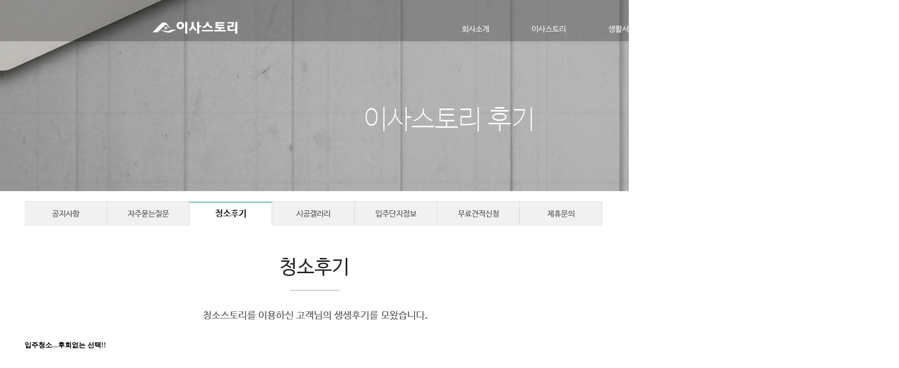

--- FILE ---
content_type: text/html; charset=utf-8
request_url: http://www.cleanstory.or.kr/bbs/board.php?bo_table=after&wr_id=106
body_size: 8417
content:
<!doctype html>
<html lang="ko">
<head>
<meta charset="utf-8">
<meta name="viewport" content="width=device-width">
<meta http-equiv="X-UA-Compatible" content="IE=Edge">
<meta name="google-site-verification" content="8P1i5A7rcs-rgf_LfPFJ8aceO7yNhWGwVsDPa_3yw0M" />
<meta name="msvalidate.01" content="3CF1DD616288C8721CBEDCE8A3C30B89" />
<link href="http://www.cleanstory.or.kr/bbs/surl.php/after/106" rel="canonical">
<meta property="og:description" content="현재 임신중이라 청소를 할 상황이 안되서 청소업체 찾아보다가 선택한 청소스토리...많이 예민한 상태였는데 깔끔하게 해주셔서 정말 넘 넘 고마웠습니다....돈이 정말 아깝지 않을정도로...이런 후기같은거 잘 안남기는 성격인데....혹시 망설이시는 분들 후회 안 하실거세요....와서 해주셨던 분들 정말 감사했습니다...담에 또 이용하겠습니다^^">
<meta property="og:url" content="http://www.cleanstory.or.kr/bbs/surl.php/after/106"/>
<meta property="og:title" content="입주청소...후회없는 선택!!" />
<meta property="og:article:author:url" content="http://www.cleanstory.or.kr" />
<meta property="og:site_name" content="입주청소전문업체 l 입주청소비용 l 방법 l 추천 【청소스토리】 " />
<meta property="og:locale" content="ko_KR">
<meta property="og:image" content="http://www.cleanstory.or.kr/img/poster.png" />
<meta property="og:image:secure_url" content="http://www.cleanstory.or.kr/img/poster.png" />
<meta name="twitter:title" content="입주청소...후회없는 선택!!" />
<meta name="twitter:description" content="현재 임신중이라 청소를 할 상황이 안되서 청소업체 찾아보다가 선택한 청소스토리...많이 예민한 상태였는데 깔끔하게 해주셔서 정말 넘 넘 고마웠습니다....돈이 정말 아깝지 않을정도로...이런 후기같은거 잘 안남기는 성격인데....혹시 망설이시는 분들 후회 안 하실거세요....와서 해주셨던 분들 정말 감사했습니다...담에 또 이용하겠습니다^^" />
<meta name="twitter:image" content="http://www.cleanstory.or.kr/img/poster.png" />
<meta name="twitter:card" content="summary_large_image">
<meta name="twitter:site" content="입주청소전문업체 l 입주청소비용 l 방법 l 추천 【청소스토리】 " />
<meta name="twitter:creator" content="입주청소전문업체 l 입주청소비용 l 방법 l 추천 【청소스토리】 " />
<link rel="shortcut icon" type="image/x-icon" href="http://www.cleanstory.or.kr/favicon.ico" />
<link rel="apple-touch-icon" size="57x57" type="image/png" href="http://www.cleanstory.or.kr/img/mobile/i57.png">
<link rel="apple-touch-icon" size="72x72" type="image/png" href="http://www.cleanstory.or.kr/img/mobile/i72.png">
<link rel="apple-touch-icon" sizes="114x114" type="image/png" href="http://www.cleanstory.or.kr/img/mobile/i114.png">
<link rel="apple-touch-icon" sizes="120x120" type="image/png" href="http://www.cleanstory.or.kr/img/mobile/i120.png">
<link rel="apple-touch-icon" sizes="128x128" type="image/png" href="http://www.cleanstory.or.kr/img/mobile/i128.png">
<link rel="apple-touch-icon" sizes="144x144" type="image/png" href="http://www.cleanstory.or.kr/img/mobile/i144.png">
<link rel="apple-touch-icon" sizes="152x152" type="image/png" href="http://www.cleanstory.or.kr/img/mobile/i152.png">
<link rel="apple-touch-icon" sizes="180x180" type="image/png" href="http://www.cleanstory.or.kr/img/mobile/i180.png">
<link rel="icon" sizes="32x32" type="image/png" href="http://www.cleanstory.or.kr/img/mobile/i32.png">
<link rel="icon" sizes="48x48" type="image/png" href="http://www.cleanstory.or.kr/img/mobile/i48.png">
<link rel="icon" sizes="96x96" type="image/png" href="http://www.cleanstory.or.kr/img/mobile/i96.png">
<link rel="icon" sizes="128x128" type="image/png" href="http://www.cleanstory.or.kr/img/mobile/i128.png">
<link rel="icon" sizes="144x144" type="image/png" href="http://www.cleanstory.or.kr/img/mobile/i144.png">
<link rel="icon" sizes="192x192" type="image/png" href="http://www.cleanstory.or.kr/img/mobile/i192.png">
<meta property="al:ios:url" content="applinks://docs">
<meta property="al:ios:app_store_id" content="">
<meta property="al:ios:app_name" content="App Links">
<meta property="al:android:url" content="applinks://docs">
<meta property="al:android:app_name" content="App Links">
<meta property="al:android:package" content="org.applinks">
<meta property="al:web:url" content="http://applinks.org/documentation">

<script type="application/ld+json">
{
	"@context": "http://schema.org",
	"@type": "Person",
	"name": "입주청소...후회없는 선택!!",
	"url": "http://www.cleanstory.or.kr/bbs/surl.php/after/106",
	 "sameAs": [
		"https://www.facebook.com/cleanstory.biz/",
		"https://www.instagram.com/cleanstory1004/",
		"https://story.kakao.com/cleanstory24",
		"https://blog.naver.com/cleanstory1004",
		"https://m.post.naver.com/cleanstory1004",
		"https://tv.naver.com/24clean",
		"https://play.google.com/store/apps/details?id=kr.i77_cu_273"
	 ],
	"address" : {
		"@type" : "PostalAddress",
		"streetAddress" : "부천시 상동로 64,굿모닝오피스텔 201호  ",
		"addressLocality" : "경기도",
		"addressRegion" : "",
		"postalCode" : "14543",
		"addressCountry" : {
			"@type" : "Country",
			"name" : "대한민국"
		}
	},
     "contactPoint" : {
          "@type" : "ContactPoint",
          "contactType" : "customer service",
          "telephone" : "+82-32-1800-2450"
     }
}
</script>
<script type="application/ld+json">
{
	"@context": "http://schema.org",
	"@type": "Article",
	"mainEntityOfPage": {
		"@type": "WebPage",
		"@id": "http://www.cleanstory.or.kr/bbs/surl.php/after/106"
	},
	"name": "이사스토리",
	"author": {
		"@type": "Person",
		"name": "이사스토리"
	},
	"datePublished": "2015-11-12 14:52:30",
	"headline": "입주청소...후회없는 선택!!",
	"description": "현재 임신중이라 청소를 할 상황이 안되서 청소업체 찾아보다가 선택한 청소스토리...많이 예민한 상태였는데 깔끔하게 해주셔서 정말 넘 넘 고마웠습니다....돈이 정말 아깝지 않을정도로...이런 후기같은거 잘 안남기는 성격인데....혹시 망설이시는 분들 후회 안 하실거세요....와서 해주셨던 분들 정말 감사했습니다...담에 또 이용하겠습니다^^",
	"image": [
		"http://www.cleanstory.or.kr/img/poster.png"
	],
	"publisher": {
		"@type": "Organization",
		"name": "이사스토리",
		"logo": {
			"@type": "ImageObject",
			"width": 60,
			"height": 60,
			"url": "http://www.cleanstory.or.kr/img/mobile/i60.png"
		}
	},
	"dateModified": "2015-11-12 14:52:30"
}
</script>



<title>입주청소...후회없는 선택!!</title>
<link rel="shortcut icon" type="image/x-icon" href="http://www.cleanstory.or.kr/favicon.ico" />
<link type="text/css" href="//ajax.googleapis.com/ajax/libs/jqueryui/1.8.4/themes/base/jquery-ui.css" rel="stylesheet" />
<link type="text/css" href="http://www.cleanstory.or.kr/plugin/jquery-ui/style.css" rel="stylesheet">
<link rel="stylesheet" href="http://www.cleanstory.or.kr/skin/board/basic/style.css?ver=20220901">
<link rel="stylesheet" href="http://www.cleanstory.or.kr/css/default.css?ver=20220901">
<link rel="stylesheet" href="http://www.cleanstory.or.kr/jin/css/jin_default.css?ver=20220901">
<link rel="stylesheet" type="text/css" href="http://www.cleanstory.or.kr/jin/css/jin_global.css?ver=20220901" />
<link rel ="alternate" type="application/rss+xml" href="http://www.cleanstory.or.kr/rss.php" title="입주청소전문업체 l 입주청소비용 l 방법 l 추천 【청소스토리】  피드" />
<!--[if lte IE 8]>
<script src="http://www.cleanstory.or.kr/js/html5.js"></script>
<![endif]-->
<script>
// 자바스크립트에서 사용하는 전역변수 선언
var g5_url       = "http://www.cleanstory.or.kr";
var g5_bbs_url   = "http://www.cleanstory.or.kr/bbs";
var g5_is_member = "";
var g5_is_admin  = "";
var g5_is_mobile = "";
var g5_bo_table  = "after";
var g5_sca       = "";
var g5_editor    = "smarteditor2";
var g5_cookie_domain = ".cleanstory.or.kr";
var favoriteurl="http://www.cleanstory.or.kr";
var favoritetitle="청소마스터 청소스토리 홈페이지 방문을 환영합니다.";
var m5_img_url = "http://www.cleanstory.or.kr/img/mobile";
var site_name  = "입주청소전문업체 l 입주청소비용 l 방법 l 추천 【청소스토리】 ";
var jin_img_url = "http://www.cleanstory.or.kr/img";
var jin_url = "http://www.cleanstory.or.kr/jin";
var jin_ajax = "http://www.cleanstory.or.kr/jin/ajax";
</script>
<script src="http://www.cleanstory.or.kr/js/jquery-1.11.2.min.js"></script>
<script src="http://www.cleanstory.or.kr/js/jquery-migrate-1.2.1.min.js"></script>
<script src="http://www.cleanstory.or.kr/js/jquery.menu.js?ver=20220901"></script>
<script src="http://www.cleanstory.or.kr/js/common.js?ver=20220901"></script>
<script src="http://www.cleanstory.or.kr/js/wrest.js?ver=20220901"></script>
<script src="http://www.cleanstory.or.kr/jin/js/jin_global.js?ver=20220901"></script>
<script src="http://www.cleanstory.or.kr/jin/js/jin.js?ver=20220901"></script>
<script src="http://www.cleanstory.or.kr/jin/js/jquery.bxslider.js"></script>
</head>
<body>
<script src="//ajax.googleapis.com/ajax/libs/jqueryui/1.8.4/jquery-ui.min.js"></script><script>
jQuery(function($){
    $.datepicker.regional["ko"] = {
        closeText: "닫기",
        prevText: "이전달",
        nextText: "다음달",
        currentText: "오늘",
        monthNames: ["1월(JAN)","2월(FEB)","3월(MAR)","4월(APR)","5월(MAY)","6월(JUN)", "7월(JUL)","8월(AUG)","9월(SEP)","10월(OCT)","11월(NOV)","12월(DEC)"],
        monthNamesShort: ["1월","2월","3월","4월","5월","6월", "7월","8월","9월","10월","11월","12월"],
        dayNames: ["일","월","화","수","목","금","토"],
        dayNamesShort: ["일","월","화","수","목","금","토"],
        dayNamesMin: ["일","월","화","수","목","금","토"],
        weekHeader: "Wk",
        dateFormat: "yymmdd",
        firstDay: 0,
        isRTL: false,
        showMonthAfterYear: true,
        yearSuffix: ""
    };
	$.datepicker.setDefaults($.datepicker.regional["ko"]);
});
</script><script>$(function() {$("img").removeAttr("title");});</script><link rel="stylesheet" type="text/css" href="http://www.cleanstory.or.kr/jin/css/tooltipster.css" />
<script src="http://www.cleanstory.or.kr/jin/js/jquery.tooltipster.min.js"></script>
<script>
$(document).ready(function() {
	 $('.tooltip').tooltipster({
		theme: '.tooltipster-default',
		maxWidth: 200,
		fixedWidth: 200,
		position:'bottom'
	});
});

$(function() {
	$("#service_dateee, #service_dateeem, #service_date_clean, #s_service_date_start, #s_service_date_end, #s_start_date, #s_end_date").datepicker({
	changeMonth: true,
	changeYear: true,
	dateFormat: "yy-mm-dd",
	showButtonPanel: true,
	yearRange: 'c-99:c+99',
	minDate: '0',
	maxDate:'+1095d',
	});
});
</script>



<div id="wrapa">
	<div id="bg_sub">
		<div class="sub_top_wrap">
			<div class="logo">
				<a href="http://www.cleanstory.or.kr"><img src="http://www.cleanstory.or.kr/img/logo1.png" alt="이사스토리" /></a>
			</div>

			<nav class="main_top_menu">
				<ul>
					<li><a href="http://www.cleanstory.or.kr/jin/page.php?jid=11">회사소개</a></li>
					<li><a href="http://www.cleanstory.or.kr/jin/page.php?jid=31">이사스토리</a></li>
					<li><a href="http://www.smartinternet.co.kr" target="_blank">생활서비스</a></li>
					<li><a href="http://www.cleanstory.or.kr/bbs/board.php?bo_table=notice">고객센터</a></li>
				 </ul>
			</nav>
						<div class="wdmname"></div>
			<div class="wdmname2">이사스토리 후기</div>
					</div>
	</div>


	
	<div id="canvasa">
		<div id="contenta">
			<div class="cont_style">
			<div id="sub_left_menu">
	<div class="line"></div>
		<ul class="slm_ul5">
		<li><a href="http://www.cleanstory.or.kr/bbs/board.php?bo_table=notice">공지사항</a></li>
		<li><a href="http://www.cleanstory.or.kr/bbs/faq.php">자주묻는질문</a></li>
		<li class="active"><a href="http://www.cleanstory.or.kr/bbs/board.php?bo_table=after">청소후기</a></li>
		<li><a href="http://www.cleanstory.or.kr/bbs/board.php?bo_table=gallery">시공갤러리</a></li>
		<li><a href="http://www.cleanstory.or.kr/bbs/board.php?bo_table=realty">입주단지정보</a></li>
		<li><a href="http://www.cleanstory.or.kr/scont/estia.php">무료견적신청</a></li>
		<li><a href="http://www.cleanstory.or.kr/scont/counsel.php">제휴문의</a></li>
	 </ul>
		 <div class="clear"></div>
</div><div class="center"><img src="http://www.cleanstory.or.kr/images/1503925513.png" alt="청소스토리를 이용하신 고객님의 생생후기를 모왔습니다." /></div>	
<script src="http://www.cleanstory.or.kr/js/viewimageresize.js"></script>

<div id="bo_v_table" class="blind">청소후기</div>

<article id="bo_v" style="width:100%">
    <header>
        <h1 id="bo_v_title">
            입주청소...후회없는 선택!!        </h1>
    </header>

    <section id="bo_v_info">
        <h2>페이지 정보</h2>
        작성자 <strong><span class="sv_guest">신미영</span></strong>
        <span class="sound_only">작성일</span><strong>2015-11-12 14:52</strong>
        조회<strong>3,543회</strong>
        댓글<strong>0건</strong>
    </section>

    
    
        <section id="bo_v_link">
        <h2>관련링크</h2>
        <ul>
                </ul>
    </section>
    
    <div id="bo_v_top">
                
        <ul class="bo_v_com">
            <li><a href="./password.php?w=u&amp;bo_table=after&amp;wr_id=106&amp;page=" class="btn_b01">수정</a></li>            <li><a href="./password.php?w=d&amp;bo_table=after&amp;wr_id=106&amp;page=" class="btn_b01" onclick="del(this.href); return false;">삭제</a></li>                                                <li><a href="./board.php?bo_table=after&amp;page=" class="btn_b01">목록</a></li>
                                </ul>
            </div>

    <section id="bo_v_atc">
        <h2 id="bo_v_atc_title">본문</h2>

        <div id="bo_v_img">
</div>

        <div id="bo_v_con"><p>현재 임신중이라 청소를 할 상황이 안되서 청소업체 찾아보다가 선택한 청소스토리...</p>
<p>많이 예민한 상태였는데 깔끔하게 해주셔서 정말 넘 넘 고마웠습니다....돈이 정말 아깝지 않을정도로...</p>
<p>이런 후기같은거 잘 안남기는 성격인데....혹시 망설이시는 분들 후회 안 하실거세요....</p>
<p>와서 해주셨던 분들 정말 감사했습니다...담에 또 이용하겠습니다^^</p></div>
        
        
                <script src="//developers.kakao.com/sdk/js/kakao.min.js"></script>
<script>
  // 사용할 앱의 Javascript 키를 설정해 주세요.
  Kakao.init('');

  function shareStory(gubun) {

	if(gubun=="mobile")
	{
		Kakao.Story.open({
		  url: '/bbs/surl.php/after/106',
		  text: '입주청소...후회없는 선택!! '
		});
	}
	else
	{
		Kakao.Story.share({
		  url: '/bbs/surl.php/after/106',
		  text: '입주청소...후회없는 선택!! '
		});
	}

  }
</script>

<ul id="bo_v_sns">
    <li><a href="https://twitter.com/home?status=/bbs/surl.php/after/106 : %EC%9E%85%EC%A3%BC%EC%B2%AD%EC%86%8C...%ED%9B%84%ED%9A%8C%EC%97%86%EB%8A%94+%EC%84%A0%ED%83%9D%21%21" target="_blank" class="win_sns_view" title="트위터로 보내기"><img src="http://www.cleanstory.or.kr/plugin/sns/icon/twitter.png" alt="트위터로 보내기"></a></li>
    <li><a href="https://www.facebook.com/sharer/sharer.php?s=100&u=/bbs/surl.php/after/106&p=%EC%9E%85%EC%A3%BC%EC%B2%AD%EC%86%8C...%ED%9B%84%ED%9A%8C%EC%97%86%EB%8A%94+%EC%84%A0%ED%83%9D%21%21" class="win_sns_view" target="_blank"><img src="http://www.cleanstory.or.kr/plugin/sns/icon/facebook.png" alt="페이스북으로 보내기"></a></li>
		<li><a href="javascript:shareStory('pc')"><img src="http://www.cleanstory.or.kr/plugin/sns/icon/kakaotalkstory.png"></a></li>
		<li><span><script type="text/javascript" src="//developers.band.us/js/share/band-button.js?v=20150527"></script><script type="text/javascript">new ShareBand.makeButton({"lang":"ko","type":"c"}  );</script></span></li>
</ul>    </section>

    
<script>
// 글자수 제한
var char_min = parseInt(0); // 최소
var char_max = parseInt(0); // 최대
</script>

<!-- 댓글 시작 { -->
<section id="bo_vc">
    <h2>댓글목록</h2>
        <p id="bo_vc_empty">등록된 댓글이 없습니다.</p>
</section>
<!-- } 댓글 끝 -->

<!-- } 댓글 쓰기 끝 --><script src="http://www.cleanstory.or.kr/js/md5.js"></script>

    <div id="bo_v_bot">
        <!-- 링크 버튼 -->
                
        <ul class="bo_v_com">
            <li><a href="./password.php?w=u&amp;bo_table=after&amp;wr_id=106&amp;page=" class="btn_b01">수정</a></li>            <li><a href="./password.php?w=d&amp;bo_table=after&amp;wr_id=106&amp;page=" class="btn_b01" onclick="del(this.href); return false;">삭제</a></li>                                                <li><a href="./board.php?bo_table=after&amp;page=" class="btn_b01">목록</a></li>
                                </ul>
            </div>

</article>

<script>

function board_move(href)
{
    window.open(href, "boardmove", "left=50, top=50, width=500, height=550, scrollbars=1");
}
</script>

<!-- 게시글 보기 끝 -->

<script>
$(function() {
    $("a.view_image").click(function() {
        window.open(this.href, "large_image", "location=yes,links=no,toolbar=no,top=10,left=10,width=10,height=10,resizable=yes,scrollbars=no,status=no");
        return false;
    });

    // 추천, 비추천
    $("#good_button, #nogood_button").click(function() {
        var $tx;
        if(this.id == "good_button")
            $tx = $("#bo_v_act_good");
        else
            $tx = $("#bo_v_act_nogood");

        excute_good(this.href, $(this), $tx);
        return false;
    });

    // 이미지 리사이즈
    $("#bo_v_atc").viewimageresize();
});

function excute_good(href, $el, $tx)
{
    $.post(
        href,
        { js: "on" },
        function(data) {
            if(data.error) {
                alert(data.error);
                return false;
            }

            if(data.count) {
                $el.find("strong").text(number_format(String(data.count)));
                if($tx.attr("id").search("nogood") > -1) {
                    $tx.text("이 글을 비추천하셨습니다.");
                    $tx.fadeIn(200).delay(2500).fadeOut(200);
                } else {
                    $tx.text("이 글을 추천하셨습니다.");
                    $tx.fadeIn(200).delay(2500).fadeOut(200);
                }
            }
        }, "json"
    );
}
</script>
<!-- 게시판 목록 시작 { -->
<div id="bo_list" style="width:100%">

    
    <div class="bo_fx">
        <div id="bo_list_total">
            <span>Total 103건</span>
            1 페이지
        </div>

                <ul class="btn_bo_user">
            <li><a href="./rss.php?bo_table=after" class="btn_b01">RSS</a></li>                                </ul>
            </div>

    <form name="fboardlist" id="fboardlist" action="./board_list_update.php" onsubmit="return fboardlist_submit(this);" method="post">
    <input type="hidden" name="bo_table" value="after">
    <input type="hidden" name="sfl" value="">
    <input type="hidden" name="stx" value="">
    <input type="hidden" name="spt" value="">
    <input type="hidden" name="sst" value="wr_datetime desc">
    <input type="hidden" name="sod" value="">
    <input type="hidden" name="page" value="1">
    <input type="hidden" name="sw" value="">

    <div class="tbl_head01 tbl_wrap">
        <table>
        <thead>
        <tr>
            <th scope="col">번호</th>
                        <th scope="col">제목</th>
            <th scope="col">글쓴이</th>
            <th scope="col"><a href="/bbs/board.php?bo_table=after&amp;sop=and&amp;sst=wr_datetime&amp;sod=desc&amp;sfl=&amp;stx=&amp;sca=&amp;page=1">날짜</a></th>
            <th scope="col"><a href="/bbs/board.php?bo_table=after&amp;sop=and&amp;sst=wr_hit&amp;sod=desc&amp;sfl=&amp;stx=&amp;sca=&amp;page=1">조회</a></th>
                                </tr>
        </thead>
        <tbody>
                <tr class="">
            <td class="td_num">
            103            </td>
                        <td class="td_subject">
                
                <a href="http://www.cleanstory.or.kr/bbs/board.php?bo_table=after&amp;wr_id=173">
                    전주 입주청소 돈 아깝지 않던 진짜 후기                                    </a>

                            </td>
            <td class="W70 center FS12 FDOTUM"><span class="sv_member">부관리</span>			</td>
            <td class="W80 FS12">2019-04-18</td>
            <td class="td_num">6170</td>
                                </tr>
                <tr class="">
            <td class="td_num">
            102            </td>
                        <td class="td_subject">
                
                <a href="http://www.cleanstory.or.kr/bbs/board.php?bo_table=after&amp;wr_id=172">
                    이사 청소 &#034;청소스토리&#034; 추천해 드려요~                                    </a>

                            </td>
            <td class="W70 center FS12 FDOTUM"><span class="sv_member">부관리</span>			</td>
            <td class="W80 FS12">2019-04-18</td>
            <td class="td_num">3691</td>
                                </tr>
                <tr class="">
            <td class="td_num">
            101            </td>
                        <td class="td_subject">
                
                <a href="http://www.cleanstory.or.kr/bbs/board.php?bo_table=after&amp;wr_id=171">
                    군포 입주청소 추천 : 청소스토리                                    </a>

                            </td>
            <td class="W70 center FS12 FDOTUM"><span class="sv_member">부관리</span>			</td>
            <td class="W80 FS12">2019-04-18</td>
            <td class="td_num">3337</td>
                                </tr>
                <tr class="">
            <td class="td_num">
            100            </td>
                        <td class="td_subject">
                
                <a href="http://www.cleanstory.or.kr/bbs/board.php?bo_table=after&amp;wr_id=170">
                    청소스토리 대박                                    </a>

                            </td>
            <td class="W70 center FS12 FDOTUM"><span class="sv_member">부관리</span>			</td>
            <td class="W80 FS12">2019-04-18</td>
            <td class="td_num">3534</td>
                                </tr>
                <tr class="">
            <td class="td_num">
            99            </td>
                        <td class="td_subject">
                
                <a href="http://www.cleanstory.or.kr/bbs/board.php?bo_table=after&amp;wr_id=169">
                    일산 이사청소 청소스토리에서 피톤치드소독까지 청소끝 :)                                    </a>

                            </td>
            <td class="W70 center FS12 FDOTUM"><span class="sv_member">부관리</span>			</td>
            <td class="W80 FS12">2019-04-18</td>
            <td class="td_num">3635</td>
                                </tr>
                <tr class="">
            <td class="td_num">
            98            </td>
                        <td class="td_subject">
                
                <a href="http://www.cleanstory.or.kr/bbs/board.php?bo_table=after&amp;wr_id=168">
                    부산 입주청소 직접 부른 청소 스토리 후기입니다:)                                    </a>

                            </td>
            <td class="W70 center FS12 FDOTUM"><span class="sv_member">부관리</span>			</td>
            <td class="W80 FS12">2019-04-18</td>
            <td class="td_num">4936</td>
                                </tr>
                <tr class="">
            <td class="td_num">
            97            </td>
                        <td class="td_subject">
                
                <a href="http://www.cleanstory.or.kr/bbs/board.php?bo_table=after&amp;wr_id=164">
                    업체 부를까 말까 고민하다가                                    </a>

                <img src="http://www.cleanstory.or.kr/skin/board/basic/img/icon_hot.gif" alt="인기글">            </td>
            <td class="W70 center FS12 FDOTUM"><span class="sv_guest">강지수</span>			</td>
            <td class="W80 FS12">2016-01-15</td>
            <td class="td_num">19306</td>
                                </tr>
                <tr class="">
            <td class="td_num">
            96            </td>
                        <td class="td_subject">
                
                <a href="http://www.cleanstory.or.kr/bbs/board.php?bo_table=after&amp;wr_id=163">
                    생각 안한곳 까지                                    </a>

                <img src="http://www.cleanstory.or.kr/skin/board/basic/img/icon_hot.gif" alt="인기글">            </td>
            <td class="W70 center FS12 FDOTUM"><span class="sv_guest">김의환</span>			</td>
            <td class="W80 FS12">2016-01-15</td>
            <td class="td_num">10290</td>
                                </tr>
                <tr class="">
            <td class="td_num">
            95            </td>
                        <td class="td_subject">
                
                <a href="http://www.cleanstory.or.kr/bbs/board.php?bo_table=after&amp;wr_id=162">
                    청소 처음인데..                                    </a>

                            </td>
            <td class="W70 center FS12 FDOTUM"><span class="sv_guest">유정민</span>			</td>
            <td class="W80 FS12">2016-01-15</td>
            <td class="td_num">9292</td>
                                </tr>
                <tr class="">
            <td class="td_num">
            94            </td>
                        <td class="td_subject">
                
                <a href="http://www.cleanstory.or.kr/bbs/board.php?bo_table=after&amp;wr_id=161">
                    제가이용한지점마음에드네요                                    </a>

                            </td>
            <td class="W70 center FS12 FDOTUM"><span class="sv_guest">박한철</span>			</td>
            <td class="W80 FS12">2016-01-15</td>
            <td class="td_num">8295</td>
                                </tr>
                <tr class="">
            <td class="td_num">
            93            </td>
                        <td class="td_subject">
                
                <a href="http://www.cleanstory.or.kr/bbs/board.php?bo_table=after&amp;wr_id=159">
                    청소 잘되었습니다                                    </a>

                            </td>
            <td class="W70 center FS12 FDOTUM"><span class="sv_guest">조썽</span>			</td>
            <td class="W80 FS12">2016-01-14</td>
            <td class="td_num">6070</td>
                                </tr>
                <tr class="">
            <td class="td_num">
            92            </td>
                        <td class="td_subject">
                
                <a href="http://www.cleanstory.or.kr/bbs/board.php?bo_table=after&amp;wr_id=158">
                    청소 따봉~                                    </a>

                            </td>
            <td class="W70 center FS12 FDOTUM"><span class="sv_guest">박지현</span>			</td>
            <td class="W80 FS12">2016-01-13</td>
            <td class="td_num">6183</td>
                                </tr>
                <tr class="">
            <td class="td_num">
            91            </td>
                        <td class="td_subject">
                
                <a href="http://www.cleanstory.or.kr/bbs/board.php?bo_table=after&amp;wr_id=157">
                    청소 마무리 감사합니다                                    </a>

                            </td>
            <td class="W70 center FS12 FDOTUM"><span class="sv_guest">김시연</span>			</td>
            <td class="W80 FS12">2016-01-12</td>
            <td class="td_num">5016</td>
                                </tr>
                <tr class="">
            <td class="td_num">
            90            </td>
                        <td class="td_subject">
                
                <a href="http://www.cleanstory.or.kr/bbs/board.php?bo_table=after&amp;wr_id=155">
                    깔끔한 마무리 감사드려요                                    </a>

                            </td>
            <td class="W70 center FS12 FDOTUM"><span class="sv_guest">김수진</span>			</td>
            <td class="W80 FS12">2016-01-11</td>
            <td class="td_num">5366</td>
                                </tr>
                <tr class="">
            <td class="td_num">
            89            </td>
                        <td class="td_subject">
                
                <a href="http://www.cleanstory.or.kr/bbs/board.php?bo_table=after&amp;wr_id=154">
                    청소가 잘 되었어요!                                    </a>

                            </td>
            <td class="W70 center FS12 FDOTUM"><span class="sv_guest">박현</span>			</td>
            <td class="W80 FS12">2016-01-11</td>
            <td class="td_num">5354</td>
                                </tr>
                        </tbody>
        </table>
    </div>

        </form>
</div>


<!-- 페이지 -->
<nav class="pg_wrap"><span class="pg"><span class="sound_only">열린</span><strong class="pg_current">1</strong><span class="sound_only">페이지</span>
<a href="./board.php?bo_table=after&amp;page=2" class="pg_page">2<span class="sound_only">페이지</span></a>
<a href="./board.php?bo_table=after&amp;page=3" class="pg_page">3<span class="sound_only">페이지</span></a>
<a href="./board.php?bo_table=after&amp;page=4" class="pg_page">4<span class="sound_only">페이지</span></a>
<a href="./board.php?bo_table=after&amp;page=5" class="pg_page">5<span class="sound_only">페이지</span></a>
<a href="./board.php?bo_table=after&amp;page=6" class="pg_page">6<span class="sound_only">페이지</span></a>
<a href="./board.php?bo_table=after&amp;page=7" class="pg_page">7<span class="sound_only">페이지</span></a>
<a href="./board.php?bo_table=after&amp;page=7" class="pg_page pg_end">맨끝</a>
</span></nav>
<fieldset id="bo_sch">
    <legend>게시물 검색</legend>

    <form name="fsearch" method="get">
    <input type="hidden" name="bo_table" value="after">
    <input type="hidden" name="sca" value="">
    <input type="hidden" name="sop" value="and">
    <label for="sfl" class="sound_only">검색대상</label>
    <select name="sfl" id="sfl">
        <option value="wr_subject">제목</option>
        <option value="wr_content">내용</option>
        <option value="wr_subject||wr_content">제목+내용</option>
    </select>
    <label for="stx" class="sound_only">검색어<strong class="sound_only"> 필수</strong></label>
    <input type="text" name="stx" value="" required id="stx" class="frm_input required" size="15" maxlength="20">
    <input type="submit" value="검색" class="btn_submit">
    </form>
</fieldset>

<!-- 게시판 목록 끝 -->


			</div>		</div>	</div>






<div id="bottom">
	<div class="mtail">
		<div class="dot_menu">
			<ul>
				<li>Family site</li>
				<li class="first"><a href="https://24story.co.kr" target="_blank">이사스토리</a></li>
				<li><a href="https://24master.kr" target="_blank">이사마스터</a></li>
				<li><a href="https://smartinternet.co.kr" target="_blank">스마트인터넷</a></li>
				<li><a href="https://heycurtain.com" target="_blank">헤이커튼</a></li>
			</ul>
		</div>
		<div class="sns_menu">
			<ul>
				<li><a href="https://story.kakao.com/cleanstory24/" target="_blank"><img src="http://www.cleanstory.or.kr/img/main01/sns1.png" alt="카카오톡" /></a></li>
				<li><a href="https://story.kakao.com/cleanstory24/" target="_blank"><img src="http://www.cleanstory.or.kr/img/main01/sns2.png" alt="카카오스토리" /></a></li>
				<li><a href="https://www.facebook.com/cleanstory.biz/" target="_blank"><img src="http://www.cleanstory.or.kr/img/main01/sns3.png" alt="페이스북" /></a></li>
				<li><a href="https://blog.naver.com/cleanstory1004/" target="_blank"><img src="http://www.cleanstory.or.kr/img/main01/sns4.png" alt="네이버블로그" /></a></li>
				<li><a href="https://www.instagram.com/cleanstory1004/" target="_blank"><img src="http://www.cleanstory.or.kr/img/main01/sns5.png" alt="인스타그램" /></a></li>
			</ul>
		</div>
		<div class="bline"></div>
		<div class="cust_word">CUSTOMER SERVICE CENTER</div>
		<div class="cust_tel">1800-2450</div>
		<div class="cust_chain"><a href="http://www.cleanstory.or.kr/jin/page.php?jid=13#add_form_chain_app_zone">업체입점문의</a></div>
		<div class="copy">
			<div>
<span>상호명 : (주)이사마스터</span>
<span class="L10">대표이사 : 정일권</span>
<span class="L10">이사상담문의: 1800-2450</span>
<span class="L10">청소상담문의: 1833-7856</span></div>
<div class="T05">
<span>개인정보보호책임자 : 정은수</span>
<span class="L10">이메일 : karam21c@nate.com</span><span class="L10">사업자등록번호 : 237-86-01565</span><span class="L10">통신판매업신고번호 : 제2017-경기부천-0112호 대표 정은수</span></div>
<div class="T05">
<span>화물자동차운송주선사업허가증 : 제2016-주이-009호 </span>
<span class="L10">국제물류주선업등록증 : 제3416호</span><span class="L10">이사비용계산기 특허원 : 제68833호</span></div>
<div class="T05">
<span>주소 : 경기 부천시 상동로 64,굿모닝오피스텔 201호  </span>
</div>
<div class="T05">
<span>계약안내 : 고객님께서 완료하신 계약은 해당지점과 고객님과의 계약입니다. 발생하는 모든 책임은 해당 지점에 있습니다.</span>
</div>
<div class="T20">
Copyright(C) <a href="http://www.cleanstory.or.kr/adm/index.php">CLEANSTORY</a> All rights reserved. *
</div>
		</div>
	</div>
</div>


</div>




<script>
$(function() {
    // 폰트 리사이즈 쿠키있으면 실행
    font_resize("container", get_cookie("ck_font_resize_rmv_class"), get_cookie("ck_font_resize_add_class"));
});
</script>



<!-- ie6,7에서 사이드뷰가 게시판 목록에서 아래 사이드뷰에 가려지는 현상 수정 -->
<!--[if lte IE 7]>
<script>
$(function() {
    var $sv_use = $(".sv_use");
    var count = $sv_use.length;

    $sv_use.each(function() {
        $(this).css("z-index", count);
        $(this).css("position", "relative");
        count = count - 1;
    });
});
</script>
<![endif]-->


<div id="gotop" class="gotop"><div><img src='http://www.cleanstory.or.kr/img/top.png' alt="위로" /></div></div>


<!-- 공통 적용 스크립트 , 모든 페이지에 노출되도록 설치. 단 전환페이지 설정값보다 항상 하단에 위치해야함 -->
<script src="http://wcs.naver.net/wcslog.js"></script>
<script>
if (!wcs_add) var wcs_add={};
wcs_add["wa"] = "s_256c22cfb3cf";
if (!_nasa) var _nasa={};
wcs.inflow("cleanstory.biz");
wcs_do(_nasa);
</script>
</body>
</html>

<!-- 사용스킨 : basic -->


--- FILE ---
content_type: text/css
request_url: http://www.cleanstory.or.kr/plugin/jquery-ui/style.css
body_size: 202
content:
@charset "utf-8";

.ui-datepicker { font:12px dotum; }
.ui-datepicker select.ui-datepicker-month,
.ui-datepicker select.ui-datepicker-year { width: 70px;}
.ui-datepicker-trigger { margin:0 0 -5px 2px; }

--- FILE ---
content_type: text/css
request_url: http://www.cleanstory.or.kr/jin/css/jin_default.css?ver=20220901
body_size: 8667
content:
@charset "utf-8";

@import url('https://cdn.rawgit.com/openhiun/hangul/14c0f6faa2941116bb53001d6a7dcd5e82300c3f/nanumbarungothic.css');
body{font-family: 'Nanum Barun Gothic';}

/* 팝업레이어 */
#jin_pop {position:relative;margin:0 auto;width:1180px;height:0;z-index:1000;}
#jin_pop h2 {position:absolute;font-size:0;line-height:0;overflow:hidden}
.jin_pops {position:absolute;background:#fff;}
.jin_pops_footer {padding:10px 0 10px 10px;}


#wrapa {width:100%;}
#canvasa {width:1180px; margin:0 auto;}
#headera { width:1180px; margin:0 auto;}

#bg_main {width:100%;height:681px;min-width:1830px;background: url('../../img/main01/bg_top.jpg');background-repeat:repeat-x;}
#bg_main .main_top_wrap {width:1210px;height:681px;margin:0 auto;position:relative;}
#bg_main .main_top_wrap .logo {position:absolute;left:0px;top:44px;z-index:1;}
#bg_main .main_top_wrap .slogan {font-size:3.4em;font-weight:400;color:#fff;letter-spacing:0.03em;line-height:135%;position:absolute;left:0px;top:265px;z-index:1;}
#bg_main .main_top_wrap .slogan3 {font-size:1.2em;font-weight:bold;color:#fff;position:absolute;left:0px;top:424px;z-index:1;}
#bg_main .main_top_wrap .tel {position:absolute;left:230px;top:50px;z-index:1;}
#bg_main .main_top_wrap .btn_top_esti {position:absolute;left:0px;top:454px;z-index:1;}
#bg_main .main_top_wrap .main_top_menu {position:absolute;right:0;top:50px;z-index:3;}/* Top menu main*/
#bg_main .main_top_wrap .main_top_menu ul{margin:0; padding:0;list-style:none;}
#bg_main .main_top_wrap .main_top_menu ul li{float:left;height:42px;padding:0 33px;}
#bg_main .main_top_wrap .main_top_menu ul li a {font-size:1.15em;font-weight:400;color:#fff;}
#bg_main .main_top_wrap .main_top_menu ul li a:hover {text-decoration:none;}
#bg_main .main_top_wrap .main_top_menu ul li:last-child{padding-right:0;}
#bg_main .main_top_wrap .main_top_menu ul li:first-child{padding-left:0;}

/* 메인 상담문의*/
#bg_main .main_top_wrap .customer {width:308px;height:438px;position:absolute;left:902px;top:186px;z-index:1;background-color: rgba(0, 0, 0, 0.7);}
#bg_main .main_top_wrap .customer .customer_form{width:308px;height:438px;position:relative;}
#bg_main .main_top_wrap .customer .customer_form .c_line_css {width:264px;border-top:1px solid #A3A3A3;position:absolute;left:22px;z-index:1;}
#bg_main .main_top_wrap .customer .customer_form .c_line1 {top:47px;}
#bg_main .main_top_wrap .customer .customer_form .c_line2 {top:85px;}
#bg_main .main_top_wrap .customer .customer_form .c_line3 {top:123px;}
#bg_main .main_top_wrap .customer .customer_form .c_line4 {top:161px;}
#bg_main .main_top_wrap .customer .customer_form .c_line5 {top:199px;}
#bg_main .main_top_wrap .customer .customer_form .c_line6 {top:237px;}
#bg_main .main_top_wrap .customer .customer_form .c_line7 {top:274px;}
#bg_main .main_top_wrap .customer .customer_form .c_line8 {top:315px;}


#bg_main .main_top_wrap .customer .customer_form .c_title_css {font-size:0.95em;font-weight:bold;color:#A3A3A3;position:absolute;left:22px;z-index:1;}
#bg_main .main_top_wrap .customer .customer_form .c_title1 {top:22px;}
#bg_main .main_top_wrap .customer .customer_form .c_title2 {top:61px;}
#bg_main .main_top_wrap .customer .customer_form .c_title3 {top:98px;}
#bg_main .main_top_wrap .customer .customer_form .c_title4 {top:136px;}
#bg_main .main_top_wrap .customer .customer_form .c_title5 {top:175px;}
#bg_main .main_top_wrap .customer .customer_form .c_title6 {top:213px;}
#bg_main .main_top_wrap .customer .customer_form .c_title7 {top:250px;}
#bg_main .main_top_wrap .customer .customer_form .c_title8 {top:288px;}

#bg_main .main_top_wrap .customer .customer_form select {width:185px;height:27px;font-size:0.85em;color:#A3A3A3;background-color: transparent;border:0;background:url('../../img/main01/select.png') no-repeat 95% 50%;-webkit-appearance: none; -moz-appearance:none;appearance: none;}
#bg_main .main_top_wrap .customer .customer_form select::-ms-expand { display: none; }
#bg_main .main_top_wrap .customer .customer_form select option{ background-color: transparent !important;color:#333;-webkit-appearance:none;-moz-appearance:none;}
#bg_main .main_top_wrap .customer .customer_form .input0 {position:absolute;left:100px;z-index:1;}

#bg_main .main_top_wrap .customer .customer_form .input1 {top:16px;}
#bg_main .main_top_wrap .customer .customer_form .input2 {top:52px;}
#bg_main .main_top_wrap .customer .customer_form .input3 {top:91px;}
#bg_main .main_top_wrap .customer .customer_form .input4 {top:128px;}
#bg_main .main_top_wrap .customer .customer_form .input5 {top:166px;}
#bg_main .main_top_wrap .customer .customer_form .input6 {top:204px;}
#bg_main .main_top_wrap .customer .customer_form .input7 {top:242px;}
#bg_main .main_top_wrap .customer .customer_form .input8 {top:288px;}
#bg_main .main_top_wrap .customer .customer_form .input88 {top:283px;}





#bg_main .main_top_wrap .customer .customer_form .input9 {width:50px;height:30px;line-height:30px;font-size:0.9em;background:#1C83E2;text-align:center;color:#fff;cursor:pointer;position:absolute;left:235px;top:242px;z-index:2;-moz-border-radius: 5px;-webkit-border-radius: 5px;border-radius: 5px;}/* 인증*/
#bg_main .main_top_wrap .customer .customer_form .input99 {width:50px;height:30px;line-height:30px;font-size:0.9em;background:#1C83E2;text-align:center;color:#fff;cursor:pointer;position:absolute;left:235px;top:280px;z-index:2;-moz-border-radius: 5px;-webkit-border-radius: 5px;border-radius: 5px;}/* 확인*/

#bg_main .main_top_wrap .customer .customer_form .input10 {position:absolute;left:255px;top:328px;z-index:1;}
#bg_main .main_top_wrap .customer .customer_form .auth_input {width:60px;height:23px;padding-left:50px;font-size:1.1em;color:#333;font-weight:bold;background:#fff;border:1px solid #fff;}
#bg_main .main_top_wrap .customer .customer_form input[type=text]:focus {box-shadow:0 0 0 !important;border:0 !important;outline:none !important;}
#bg_main .main_top_wrap .customer .customer_form .mc_input {width:178px;height:27px;padding-left:5px;font-size:0.85em;color:#A3A3A3;;background-color: rgba(0, 0, 0, 0);border:0;}
#bg_main .main_top_wrap .customer .customer_form input {outline-style:none;}

/* 부가서비스*/
#bg_main .main_top_wrap .customer .customer_form .check_provide input[type=checkbox] {display: none;}
#bg_main .main_top_wrap .customer .customer_form .check_provide input[type=checkbox]+ label{display:inline-block;cursor:pointer;position:relative;padding-left:14px;margin-right:5px;font-size:0.80em;color:#f9f9f9; }
#bg_main .main_top_wrap .customer .customer_form .check_provide input[type=checkbox]+ label:before {content:"";display:inline-block;width:9px;height:9px;position:absolute;left:0px;top:0px; background-color:none; border:1px solid #A3A3A3;}
#bg_main .main_top_wrap .customer .customer_form .check_provide input[type=checkbox]:checked + label:before {content: "\2713";text-shadow: 1px 1px 1px rgba(0, 0, 0, .2); font-size:0.85em;font-weight:bold;color:#f9f9f9;  text-align:center;line-height: 10px;}
#bg_main .main_top_wrap .customer .customer_form .check_provide {margin:-15px 0 0 -35px;}
#bg_main .main_top_wrap .customer .customer_form .check_provide ul:after {display:block;visibility:hidden;clear:both;content:""}
#bg_main .main_top_wrap .customer .customer_form .check_provide ul li {width:80px;float:left;display:inline;padding:0 0px 0 0px;}


/* 개인정보*/
#bg_main .main_top_wrap .customer .customer_form .check {position:absolute;left:22px;top:328px;z-index:1;}
#bg_main .main_top_wrap .customer .customer_form .check a {font-size:0.9em;font-weight:400;color:#B0ACAB;text-decoration:underline;}
#bg_main .main_top_wrap .customer .customer_form .check span a {font-size:0.6em;font-weight:200;color:#A19C99;text-decoration:underline;}
#bg_main .main_top_wrap .customer .customer_form .check input[id=allCheckPrivacy] {display: none;}
#bg_main .main_top_wrap .customer .customer_form .check input[id=allCheckPrivacy]+ label{display:inline-block;position:relative;padding-left:25px;font-size:0.85em;font-weight:400;color:#FFFDFE;}
#bg_main .main_top_wrap .customer .customer_form .check input[id=allCheckPrivacy]+ label:before {content:"";display:inline-block;width:15px;height:15px;position:absolute;left:0px;top:-3px; background-color:#fff; border:1px solid #1C82E6;object-fit:cover;-moz-border-radius:50%;-webkit-border-radius:50%;border-radius: 50%;}
#bg_main .main_top_wrap .customer .customer_form .check input[id=allCheckPrivacy]:checked + label:before {font-family:sans-serif;content: "\2713";text-shadow: 1px 1px 1px rgba(0, 0, 0, .2); font-size:1.0em;font-weight:bold;color:#1C82E6;  text-align:center;}
#bg_main .main_top_wrap .customer .customer_form .check input[id=ppm1], input[id=ppm2], input[id=ppm3]{ display: none; }
#bg_main .main_top_wrap .customer .customer_form .check input[id=ppm1]+ label, input[id=ppm2]+ label, input[id=ppm3]+ label{ display: inline-block; cursor: pointer; position: relative; padding-left:10px; font-size:0.6em;font-weight:200;color:#A19C99;}
#bg_main .main_top_wrap .customer .customer_form .check input[id=ppm1]+ label:before, input[id=ppm2]+ label:before, input[id=ppm3]+ label:before {content: ""; display: inline-block;width:6px;height:6px;position:absolute;left:0;top:2px; background:none; border:1px solid #A19C99;object-fit:cover;-moz-border-radius:50%;-webkit-border-radius:50%;border-radius: 50%;}
#bg_main .main_top_wrap .customer .customer_form .check input[id=ppm1]:checked+ label:before, input[id=ppm2]:checked+ label:before, input[id=ppm3]:checked+ label:before {font-family:sans-serif;content: "\2713"; text-shadow: 1px 1px 1px rgba(0, 0, 0, .2); font-size: 0.6em; font-weight:200;color: #fff;text-align: center;line-height: 6px;}
#bg_main .main_top_wrap .customer .customer_form .c_submit {position:absolute;left:70px;top:388px;z-index:1;}
#bg_main .main_top_wrap .customer .customer_form .c_submit input[type=submit] {width:169px;height:39px;font-size:0.95em;font-weight:700 ;color:#fff;background:#0586E4;border:0;cursor:pointer;-moz-border-radius: 35px;-webkit-border-radius:35px;border-radius:35px;}

/* 주소*/
#bg_main .main_top_wrap .addrWrap {display:none;width:700px;min-height:300px;border:5px solid #1D83E7;position:absolute;left:-401px;top:130px;z-index:100;background:#fff;overflow:hidden;-webkit-overflow-scrolling:touch;}
#bg_main .main_top_wrap .addrWrap ul {list-style:none;margin:10px;padding:0;}
#bg_main .main_top_wrap .addrWrap ul li {float:left; width:120px;margin-left:10px;margin-bottom:10px;text-align:center;line-height:30px;border:1px solid #C8C8CA;font-weight:bold;font-size:0.95em;}
#bg_main .main_top_wrap .addrWrap ul li:hover{border:1px solid #1D83E7;}
#bg_main .main_top_wrap .addrWrap ul li span {cursor:pointer;}
#bg_main .main_top_wrap .addrWrap ul li.dead {text-decoration:line-through;color:#777;}
#bg_main .main_top_wrap .addrWrap h2 {margin:0 0 20px 0;padding:10px 0 10px 10px;font-size:16px;font-weight:bold;color:#fff;position:relative;background:#1D83E7;}
#bg_main .main_top_wrap .addrWrap h2 .zipClose {color:#fff;position:absolute;right:10px;top:10px;cursor:pointer;}
#bg_main .main_top_wrap .addrWrap h3 {font-size:14px;cursor:pointer;margin:10px 0 10px 20px;}
#bg_main .main_top_wrap .addrWrap h3 span {cursor:pointer;}


/* 최신견적 및 카운터*/
#main_newpost_wrap {width:100%;height:170px;background:#F2F2F2;}
#main_newpost_wrap .newpost_cont {width:1210px;height:170px;margin:0 auto;/*background:#000;*/position:relative;}
#main_newpost_wrap .newpost_cont .ticker_title {font-size:1.6em;font-weight:bold;color:#222;position:absolute;left:3px;top:31px;z-index:2;}
#main_newpost_wrap .newpost_cont .ticker_esti {position:absolute;left:0px;top:73px;z-index:2;}/* 최신견적*/
#main_newpost_wrap .newpost_cont .ticker_esti ul.ticker {width:480px;padding:0 5px; height:64px; overflow:hidden;}
#main_newpost_wrap .newpost_cont .ticker_esti ul {margin:0; padding:0; list-style:none;}
#main_newpost_wrap .newpost_cont .ticker_esti ul.ticker li {display:block; height:30px; line-height:30px;padding-bottom:8px;}
#main_newpost_wrap .newpost_cont .ticker_esti ul.ticker li div{float:left;color:#3F3F3F;}
#main_newpost_wrap .newpost_cont .ticker_esti .kind_box{width:88px;height:22px;text-align:center;font-size:1.0em;font-weight:400;line-height:22px;padding:4px 0 3px;color:#fff !important;background:#144B93;}
#main_newpost_wrap .newpost_cont .ticker_esti .subject{width:185px;font-size:1.0em;font-weight:400;padding-left:20px;}
#main_newpost_wrap .newpost_cont .ticker_esti .date{width:100px;font-size:1.0em;padding-left:50px;}
#main_newpost_wrap .newpost_cont .count_font {font-size:25px;font-weight:700;margin:21px 0 0 25px}
#main_newpost_wrap .newpost_cont .cline {width:30px;margin:5px 0 10px 25px;border-top:2px solid #467BAD;}
#main_newpost_wrap .newpost_cont .ctitle {font-size:1.2em;margin:10px 0 10px 25px;color:#3F3F3F;}
#main_newpost_wrap .newpost_cont .count_box {width:196px;height:110px;border:1px solid #E2E2E2;background:#fff;position:absolute;top:30px;z-index:0;}
#main_newpost_wrap .newpost_cont .count_box584 {left:584px;}
#main_newpost_wrap .newpost_cont .count_box799 {left:799px;}
#main_newpost_wrap .newpost_cont .count_box1014 {left:1014px;}


/* 청소스토리 서비스*/
#main_sistem_wrap {width:100%;height:738px;background:#F7F7F7;}
#main_sistem_wrap .sisyem_cont {width:1210px;height:738px;margin:0 auto;position:relative;}
#main_sistem_wrap .sisyem_cont .stitle {font-size:3em;color:#222;position:absolute;left:0;top:100px;z-index:1;}
#main_sistem_wrap .sisyem_cont .stitle1 {font-size:1.4em;color:#010101;position:absolute;left:0;top:156px;z-index:1;}
#main_sistem_wrap .sisyem_cont .s_btn_clean {position:absolute;left:710px;top:121px;z-index:0;}
#main_sistem_wrap .sisyem_cont .s_btn_move {position:absolute;left:970px;top:121px;z-index:0;}
#main_sistem_wrap .sisyem_cont .s_system1 {position:absolute;left:0px;top:223px;z-index:0;}
#main_sistem_wrap .sisyem_cont .s_system2 {position:absolute;left:413px;top:223px;z-index:0;}
#main_sistem_wrap .sisyem_cont .s_system3 {position:absolute;left:827px;top:223px;z-index:0;}



/* 전국서비스센터*/
#main_brand_wrap {width:100%;height:452px;background:#ffffff;}
#main_brand_wrap .brand_cont {width:1210px;height:452px;margin:0 auto;position:relative;}
#main_brand_wrap .brand_cont .btitle {font-size:2.5em;font-weight:400;color:#222;line-height:150%;position:absolute;left:0;top:105px;z-index:1;}
#main_brand_wrap .brand_cont .btitle span{font-weight:500;color:#154B93;}
#main_brand_wrap .brand_cont .b_btn_clean {position:absolute;left:0px;top:302px;z-index:1;}
#main_brand_wrap .brand_cont .b_btn_move {position:absolute;left:260px;top:302px;z-index:1;}
#main_brand_wrap .brand_cont .b_map {position:absolute;left:718px;top:74px;z-index:1;}
#main_brand_wrap .brand_cont .b_chain {position:absolute;right:0;top:104px;z-index:1;}

/* WHY 이사스토리?*/
#main_why_wrap {width:100%;height:561px;min-width:1830px;background: url('../../img/main01/bg_why.jpg');background-repeat:repeat-x;}
#main_why_wrap .why_cont {width:1210px;height:561px;margin:0 auto;position:relative;}
#main_why_wrap .why_cont .wtitle {font-size:3.0em;font-weight:400;color:#fff;position:absolute;left:463px;top:100px;z-index:1;}
#main_why_wrap .why_cont .wbox {width:278px;height:263px;border:1px solid #fff;position:absolute;top:196px;z-index:1;}
#main_why_wrap .why_cont .w_box1 {left:0px;}
#main_why_wrap .why_cont .w_box2 {left:310px;}
#main_why_wrap .why_cont .w_box3 {left:620px;}
#main_why_wrap .why_cont .w_box4 {left:930px;}
#main_why_wrap .why_cont .w_num {font-size:2.4em;font-weight:400;color:#2D7BC5;margin:49px 0 0 25px;}
#main_why_wrap .why_cont .w_word {font-size:2.2em;font-weight:400;color:#FDFDFD;margin:10px 0 0 25px;}
#main_why_wrap .why_cont .w_explan {font-size:1.25em;font-weight:400;color:#DBDCD7;margin:25px 0 0 25px;line-height:150%;}



/*하단 Copyright*/
#bottom{width:100%;height:200px;min-width:1830px;background:#1D1D1F;}
#bottom .mtail {width:1210px;height:200px;margin:0 auto;position:relative;}
#bottom .mtail .dot_menu {position:absolute;left:0px;top:20px;z-index:1;}/* 닷메뉴*/
#bottom .mtail .dot_menu ul {margin:0; padding:0;list-style:none;}
#bottom .mtail .dot_menu ul li {float:left; display:inline; font-size:1.0em;font-weight:200;color:#C6C6C8;padding:0 12px 0 12px;}
#bottom .mtail .dot_menu ul li a {font-size:1.0em;font-weight:200;color:#C6C6C8;}
#bottom .mtail .dot_menu ul li a:hover, a:focus, a:active {text-decoration:none;}
#bottom .mtail .dot_menu ul li:nth-of-type(1){padding-left:0;}
#bottom .mtail .dot_menu ul li:nth-of-type(2){background: url('../../../img/main01/line_dot.png') no-repeat left center;}
#bottom .mtail .dot_menu .first{background: url('../../../img/main01/line_dot.png') no-repeat left center;}
#bottom .mtail .sns_menu {position:absolute;right:0px;top:8px;z-index:1;}/* SNS*/
#bottom .mtail .sns_menu ul {margin:0; padding:0;list-style:none;}
#bottom .mtail .sns_menu ul li {float:left; display:inline;padding:0 11px 0 0;}
#bottom .mtail .sns_menu ul li:nth-last-child(1){padding-right:0;}
#bottom .mtail .bline {width:1210px;border:1px solid #4A4A4C;border-width:1px 0 0 0;position:absolute;left:0;top:53px;z-index:1;}
#bottom .mtail .cust_word {font-family:'dotum' !important;font-size:0.70em;font-weight:400;color:#777;letter-spacing:-0.01em;position:absolute;right:0;top:64px;z-index:1;}
#bottom .mtail .cust_tel {font-size:2.1em;font-weight:200;color:#C6C6C8;position:absolute;right:0;top:77px;z-index:1;}
#bottom .mtail .cust_chain {font-size:1.1em;font-weight:400;position:absolute;right:0;top:130px;z-index:2;}
#bottom .mtail .cust_chain a {color:#7D7D7F;}
#bottom .mtail .cust_chain a:hover {text-decoration:none;}
#bottom .mtail .copy {width:1210px;font-size:0.85em;font-weight:400;color:#7D7D7F;position:absolute;left:0px; top:64px; z-index:1;}
#bottom .mtail .copy a {color:#7D7D7F;}
#bottom .mtail .copy a:hover {text-decoration:none;}



/* 서브************************************************************************************************************************/

#bg_sub {width:100%;height:390px;min-width:1830px;background: url('../../img/sub01/bg_top.jpg');background-repeat:repeat-x;}
#bg_sub .sub_top_wrap {width:1210px;height:390px;margin:0 auto;position:relative;}
#bg_sub .sub_top_wrap .logo {position:absolute;left:0px;top:44px;z-index:1;}
#bg_sub .sub_top_wrap .wdmname {font-size:1.6em;font-weight:200;color:#fff;text-align:center;padding-top:184px;text-decoration:underline;}
#bg_sub .sub_top_wrap .wdmname2 {font-size:4.5em;font-weight:200;color:#fff;text-align:center;padding-top:30px;}
#bg_sub .sub_top_wrap .main_top_menu {position:absolute;left:630px;top:50px;z-index:3;}/* Top menu sub*/
#bg_sub .sub_top_wrap .main_top_menu ul{margin:0; padding:0;list-style:none;}
#bg_sub .sub_top_wrap .main_top_menu ul li{float:left;height:42px;padding:0 43px 0;}
#bg_sub .sub_top_wrap .main_top_menu ul li a {font-size:16px;font-weight:400;color:#fff;}
#bg_sub .sub_top_wrap .main_top_menu ul li a:hover {text-decoration:none;}
#bg_sub .sub_top_wrap .main_top_menu ul li:last-child{padding-right:0;}
#bg_sub .sub_top_wrap .main_top_menu ul li:first-child{padding-left:0;}


#bg_sub_cal {width:100%;height:85px;min-width:1830px;background: url('../../img/sub01/bg_top_cal.jpg');background-repeat:repeat-x;}
#bg_sub_cal .sub_top_wrap {width:1210px;height:85px;margin:0 auto;position:relative;}
#bg_sub_cal .sub_top_wrap .logo {position:absolute;left:0px;top:44px;z-index:1;}
#bg_sub_cal .sub_top_wrap .wdmname {font-size:1.4em;font-weight:200;color:#fff;text-align:center;padding-top:130px;text-decoration:underline;}
#bg_sub_cal .sub_top_wrap .wdmname2 {font-size:3.0em;font-weight:200;color:#fff;text-align:center;padding-top:20px;}
#bg_sub_cal .sub_top_wrap .main_top_menu {position:absolute;left:630px;top:50px;z-index:3;}/* Top menu sub*/
#bg_sub_cal .sub_top_wrap .main_top_menu ul{margin:0; padding:0;list-style:none;}
#bg_sub_cal .sub_top_wrap .main_top_menu ul li{float:left;height:42px;padding:0 43px 0;}
#bg_sub_cal .sub_top_wrap .main_top_menu ul li a {font-size:16px;font-weight:400;color:#fff;}
#bg_sub_cal .sub_top_wrap .main_top_menu ul li a:hover {text-decoration:none;}
#bg_sub_cal .sub_top_wrap .main_top_menu ul li:last-child{padding-right:0;}
#bg_sub_cal .sub_top_wrap .main_top_menu ul li:first-child{padding-left:0;}

/* 견적완료*/
#esti_result {text-align:center;margin:70px 0 100px;}
#esti_result .er_title1 {font-size:1.8em;font-weight:400;color:#555;line-height:150%;}
#esti_result .er_title2 {font-size:1.2em;font-weight:700;color:#1D83E7;margin-top:30px;}
#esti_result .er_title3 {font-size:0.95em;font-weight:400;color:#858585;margin-top:20px;}
#esti_result .er_title4 {font-size:2.2em;font-weight:700;color:#2a2a2a;margin:30px 0 50px;}
#esti_result .er_line{width:800px;margin:0 auto;border-top:1px solid #E7E7E7;}



/* 오시는길*/
#map_table {margin:30px 0 0 0px;}
#map_table table {width:100%;margin:0;padding:0; border-spacing:0px; border:0; border-collapse:collapse;}
#map_table table tbody th {font-size:14px;width:100px;text-align:left;padding:10px 0 10px 10px;color:#666;background:#EBEBEB;font-weight:bold;border:1px solid #D7D7D7;}
#map_table table tbody td {font-size:14px;padding:10px 0 10px 10px;border:1px solid #D7D7D7;}


/* 서브메뉴*/
#sub_left_menu { position:relative; padding-bottom:35px;margin-top:0px; }
/*#sub_left_menu .line {position:absolute; top:48px; width:100%; height:1px; border-bottom:solid 1px #ddd; }*/
#sub_left_menu ul {margin:0; padding:0;list-style:none;}
#sub_left_menu ul { position:relative; z-index:4; width:auto; height:50px; margin:0 auto 0; overflow:hidden; padding-bottom:0;}
#sub_left_menu ul li {float:left; margin:0 0; margin-left:-1px; position:relative; }
#sub_left_menu ul li a { position:relative; display:block; padding:15px 0 18px;width:200px;font-size:16px;color:#444;text-align:center;background:#f1f1f1; border:solid 1px #d9d9d9;  text-decoration:none;}
#sub_left_menu ul.slm_ul1 li a {width:293px;}
#sub_left_menu ul.slm_ul2 li a {width:195px;}
#sub_left_menu ul.slm_ul3 li a {width:195px;}
#sub_left_menu ul.slm_ul4 li a {width:234px;}
#sub_left_menu ul.slm_ul5 li a {width:167px;}
#sub_left_menu ul li.active {z-index:5; border-top:solid 3px #93CCCE; }
#sub_left_menu ul li.active a { border-top:none; border-bottom:0; padding:12px 0 16px; font-size:18px;color:#111; background:#fff; font-weight:bold;}
#sub_left_menu ul li.active:nth-of-type(1) {border-left:solid 1px #d9d9d9;}

#contenta {width:1180px; margin:0 auto; }

/* 서브 상단이미지*/

#topimg_sub {width:1180px;height:320px;margin:0 auto;}




/* 텍스트 크기 조절 */
#text_sizea {float:left;margin:0 0 10px 0px;letter-spacing:-3px}
#text_sizea button {margin:0;padding:1px 2px;border:1px solid #c3c6ca;background:transparent;vertical-align:middle;cursor:pointer}


.cont_style {margin:20px 0 30px;min-height:600px;}
.cont_style .page_title {width:300px;margin:0 auto;text-align:center;font-size:30px;font-weight:bold;margin-top:20px;margin-bottom:30px;}


/* 콘텐츠 상단 설명*/
.title_explain {width:1100px;margin:0 auto;font-size:16px;text-align:center;line-height:150%;margin-top:30px;margin-bottom:30px;}


/* quick menu*/
#sidemenu {position:relative;}
#sidemenu .quick_left {position:absolute; left:-92px;z-index:15;}
#sidemenu .quick_right {position:absolute; left:1195px;z-index:15;}



/* 서브 좌측메뉴*/
#subnavi {width:210px;border:1px solid #CFCFCF;}
#subnavi ul {margin:0;padding:0;list-style:none;}
#subnavi ul li {height:40px;line-height:33px;border-top:1px dashed #E8E8E8;}
#subnavi ul li a {display:block;overflow:hidden;font-size:14px;color:#222;padding-left:10px;font-weight:bold;background-image: url('../../../img/sub_menu_arrow1.gif');background-repeat: no-repeat;background-position: 95% 55%;}
#subnavi ul li a:hover {color:#EC5C55;text-decoration:none;background-image: url('../../../img/sub_menu_arrow2.gif');}
#subnavi ul li:nth-of-type(1) {border-top:0px;}
#subnavi .self_mmneu a {color:#EC5C55;background-image: url('../../../img/sub_menu_arrow2.gif');}/* 자신의 메뉴일 경우*/

/* 불편신고 신청 폼*/
#inconvenience_write {margin:10px 0 40px;}
#inconvenience_write table {width:100%;margin:0;padding:0; border-spacing:0px; border:0; border-collapse:collapse;}
#inconvenience_write table tbody th {width:150px;font-size:16px;padding:10px 0 10px 20px; text-align:left;border-top:1px solid #c9c9c9;border-bottom:1px solid #c9c9c9;background:#F5F8F9;}
#inconvenience_write table tbody td {padding:10px 0 10px 10px; border-top:1px solid #c9c9c9;border-bottom:1px solid #c9c9c9;}
#inconvenience_write textarea {width:99%;height:300px;overflow-y:auto;color:#666;border:1px solid #D7D7D7;}
#inconvenience_write .in_submit_sky {width:400px;padding:13px 0px 13px;border:0;background:#2F7FB4;font-size:17px;color:#fff;cursor:pointer;font-weight:bold;-moz-border-radius:15px;-webkit-border-radius:15px;border-radius:15px;}
#inconvenience_write .frm_inputi {font-size:16px;border:1px solid #e4eaec;background:#f7f7f7;color:#000;vertical-align:middle;line-height:2em;height:30px}

/* 개인정보처리방침 */
#privacy_page {font-size:16px; text-align:left;color:#555;margin:30px 0 30px;line-height:180%;}
#privacy_page .privacy_f_word { margin:0px 15px 15px 15px;}
#privacy_page .privacy_title{color:#333;font-weight:bold;padding-left:20px;margin-left:15px;background:url('../../../img/privacy_ico.gif') no-repeat left center;}
#privacy_page .privacy_f_word1 { margin:0px 15px 15px 25px; }
#privacy_page table { width:100%;padding:0; border-spacing:0px; border:0; border-collapse:collapse;}
#privacy_page table caption{ display:none;}
#privacy_page table thead th{padding:10px 0 10px;border:1px solid #ddd;background:#f9f9f9;text-align:center;}
#privacy_page table tbody td{font-size:13px; padding:10px 0 10px;border:1px solid #ddd;text-align:center;}
#privacy_page a{font-size:14px;}
#privacy_page ul{margin:0; padding:0;list-style:none;}
#privacy_page ol{margin:0; padding:0;margin-left:30px;}

/* 이사정보 - 이사 체크리스트*/
#checklist {margin-top:30px;}
#checklist table {width:100%;padding:0; border-spacing:0px; border:0; border-collapse:collapse;}
#checklist table thead th {padding:10px 0 10px 30px;background:#E6F9FF;color:#333;font-weight:bold;font-size:15px;text-align:center;border-top:1px solid #BCBABB;border-bottom:1px solid #BCBABB;border-right:1px solid #BCBABB;}
#checklist table thead th:nth-of-type(2) {border-right:0;}
#checklist table tbody td {font-size:14px;color:#555;font-weight:bold;padding:10px 0 10px 15px;line-height:1.5em;word-break:break-all;border-top:1px solid #BCBABB;border-bottom:1px solid #BCBABB;border-right:1px solid #BCBABB;}
#checklist table tbody td:nth-of-type(2) {border-right:0;}
#checklist .info01_title{width:130px;margin:auto;margin-bottom:15px;font-size:18px;font-weight:bold;color:#333;text-align:center;padding:7px 0 7px;background:#fff;border-top:1px solid #0BC3F7;border-bottom:1px solid #0BC3F7;}
#checklist .checkbox {width:22px;height:22px;vertical-align:top;margin-right: 10px;}

/* 제휴문의 신청 폼*/
#counsel_write {margin:10px 0 40px;}
#counsel_write table {width:100%;margin:0;padding:0; border-spacing:0px; border:0; border-collapse:collapse;}
#counsel_write table tbody th {width:150px;font-size:16px;padding:10px 0 10px 20px; text-align:left;border-top:1px solid #c9c9c9;border-bottom:1px solid #c9c9c9;background:#F5F8F9;}
#counsel_write table tbody td {padding:10px 0 10px 10px; border-top:1px solid #c9c9c9;border-bottom:1px solid #c9c9c9;}
#counsel_write textarea {width:99%;height:120px;overflow-y:auto;color:#666;border:1px solid #D7D7D7;}
#counsel_write .in_submit_sky {width:400px;padding:13px 0px 13px;border:0;background:#2F7FB4;font-size:17px;color:#fff;cursor:pointer;font-weight:bold;-moz-border-radius:15px;-webkit-border-radius:15px;border-radius:15px;}
#counsel_write .frm_inputi {font-size:16px;border:1px solid #e4eaec;background:#f7f7f7;color:#000;vertical-align:middle;line-height:2em;height:30px}
#counsel_write .privacy_check {width:100%;margin-top:10px;}
#counsel_write .privacy_check .checkboxp {width:20px;height:20px;}
#counsel_write .privacy_check .all_dong{font-size:15px;color:#555;font-weight:bold;margin-left:5px;cursor:pointer;}
#counsel_write .privacy_check a{font-size:12px;color:#555;text-decoration:underline;}
#counsel_write .privacy_check .checkboxp1{width:12px;height:12px;margin-left:10px;}
#counsel_write .privacy_check .label_text{font-size:12px;color:#555;}
#counsel_write .privacy_check .line{width:100%;padding-top:0px;padding-bottom:10px;border-bottom:1px dashed #999;}
#counsel_write .privacy_check .pilsu{margin-top:0px;font-size:13px;color:#555;}

/* 지사모집 신청 폼*/
#chain_app_write {width:930px;margin:0 auto;margin-bottom:40px;}
#chain_app_write table {width:100%;margin:0;padding:0; border-spacing:0px; border:0; border-collapse:collapse;}
#chain_app_write table tbody th {width:140px;font-size:16px;padding:10px 0 10px 20px; text-align:left;border-top:1px solid #E8E8E8;border-bottom:1px solid #E8E8E8;background:#F1FAFF;}
#chain_app_write table tbody td {width:325px;padding:10px 0 10px 10px; border-top:1px solid #E8E8E8;border-bottom:1px solid #E8E8E8;}
#chain_app_write textarea {width:99%;height:120px;overflow-y:auto;color:#666;border:1px solid #D7D7D7;}
#chain_app_write .frm_inputi {font-size:16px;border:1px solid #C1C1C1;background:#fff;color:#000;vertical-align:middle;line-height:2em;height:30px}
#chain_app_write .in_submit_sky {width:120px;padding:8px 0px 8px;border:0;background:#29A8EF;font-size:18px;color:#fff;cursor:pointer;font-weight:bold;-moz-border-radius:10px;-webkit-border-radius:10px;border-radius:10px;}
#chain_app_write .privacy_check {width:100%;margin-top:20px;}
#chain_app_write .privacy_check .checkboxp1{width:18px;height:18px;}
#chain_app_write .privacy_check .label_text{font-size:14px;color:#777;font-weight:bold;}
#chain_app_write .privacy_check a{font-size:13px;color:#777;text-decoration:none;margin-left:5px;}

/* 이벤트 신청 폼*/
#event_write {width:1180px;margin:0 auto;margin-bottom:40px;}
#event_write table {width:100%;margin:0;padding:0; border-spacing:0px; border:0; border-collapse:collapse;}
#event_write table tbody th {width:150px;font-size:16px;padding:10px 0 10px 20px; text-align:left;border-top:1px solid #c9c9c9;border-bottom:1px solid #c9c9c9;background:#F5F8F9;}
#event_write table tbody td {padding:10px 0 10px 10px; border-top:1px solid #c9c9c9;border-bottom:1px solid #c9c9c9;}
#event_write textarea {width:99%;height:150px;overflow-y:auto;color:#666;border:1px solid #D7D7D7;}
#event_write .in_submit_sky {width:180px;padding:13px 0px 13px;border:0;background:#2F7FB4;font-size:17px;color:#fff;cursor:pointer;font-weight:bold;-moz-border-radius:15px;-webkit-border-radius:15px;border-radius:15px;}
#event_write .frm_inputi {font-size:16px;border:1px solid #e4eaec;background:#f7f7f7;color:#000;vertical-align:middle;line-height:2em;height:30px;}


/* 이사기본요금*/
.info122 {margin:0px 0px 20px 0px;}
.info122 table thead th {padding:10px 0 10px 0;border:1px solid #ccc;background:#e5ecef;color:#383838;font-size:15px;text-align:center;}
.info122 table tbody th {padding:10px 0 10px 0;border:1px solid #ccc;line-height:1.5em;background:#f7f7f7;}
.info122 table tbody td {padding:10px 0px 10px 0px ;border:1px solid #ccc;line-height:1.5em;word-break:break-all;text-align:center;}
.info122 table tbody td ol {list-style-type:disc;}
.info122 table tbody td ol li{padding:0 0 5px 0;}

/* 부가서비스*/
.info121 {margin:0px 0px 30px 0px;}
.info121 table tbody th {font-size:15px;padding:5px 0px 5px 20px;border:1px solid #ccc;line-height:1.5em;background:#e5ecef;color:#383838;text-align:left;}
.info121 table tbody td {padding:10px 20px 10px 20px ;border:1px solid #ccc;line-height:180%;word-break:break-all;text-align:left;}

/* 이벤트 당첨 아이프레임*/
#event_iframe {width:1180px;margin:0 auto;margin-bottom:20px;}
#event_iframe iframe {width:1180px;height:100%;border:none;overflow:hidden;}
#event_iframe iframe:focus {outline: none;}
#event_iframe iframe[seamless]{display: block;}





/* 메인 하단 견적 신청*****************************************************************/
#esti_pc_quick {width:165px;height:546px;margin:0 auto;margin-top:30px;margin-bottom:10px;background: url('../../img/estim/bg.png') repeat-x ;position:relative;font-family:'Nanum Myeongjo','나눔명조',"serif";}
#esti_pc_quick .btn_service_move {position:absolute;left:10px;top:101px;z-index:2;cursor:pointer;}
#esti_pc_quick .btn_service_clean {position:absolute;left:83px;top:101px;z-index:2;cursor:pointer;}
#esti_pc_quick .select_clean{width:145px;height:23px;font-size:11px;font-weight:bold;color:#555;font-family:Nanum Myeongjo !important;border:0 !important;outline:none;padding-left:10px;background:#fff;}
#esti_pc_quick .select_clean::-ms-expand { display: none; }
#esti_pc_quick .select_clean {-webkit-appearance: none;-moz-appearance: none;appearance: none;background: url('../../../img/estim/arrow_selecta.png') no-repeat 100%;}
#esti_pc_quick .epmt_frm_input {height:23px;font-size:11px;font-weight:bold;color:#555;font-family:Nanum Myeongjo !important;border:0 !important;outline:none;padding-left:10px;padding-top:1px;background:#fff;}
#esti_pc_quick .width135{width:135px !important;}
#esti_pc_quick .input_date_clean {background: url('../../../img/estim/arrow_datea.png') no-repeat 100%;}
#esti_pc_quick .input_add_clean {background: url('../../../img/estim/arrow_adda.png') no-repeat 100%;}
#esti_pc_quick .input_tel {text-align:center;height:23px;font-size:11px;font-weight:bold;color:#555;font-family:Nanum Myeongjo !important;border:0 !important;outline:none;background:#fff;margin-top:1px;}
#esti_pc_quick input:-ms-input-placeholder, textarea:-ms-input-placeholder {color:#555 !important; }
#esti_pc_quick input::-webkit-input-placeholder, textarea::-webkit-input-placeholder{color:#555 !important; }
#esti_pc_quick input:-moz-placeholder, textarea:-moz-placeholder{color:#555 !important; }
#esti_pc_quick input::-moz-placeholder, textarea::-moz-placeholder{color:#555 !important; }
#esti_pc_quick .epmt_input{width:145px;height:23px;font-weight:bold;color:#555;z-index:99;border:1px solid #ddd;background:#fff;}
#esti_pc_quick .epmt_input1{position:absolute;left:10px;top:133px;}/* 청소종류*/
#esti_pc_quick .epmt_input2{position:absolute;left:10px;top:164px;}/* 청소날짜*/
#esti_pc_quick .epmt_input3{position:absolute;left:10px;top:195px;}/* 분양면적*/
#esti_pc_quick .epmt_input4{position:absolute;left:10px;top:226px;}/* 주소*/
#esti_pc_quick .epmt_input5{position:absolute;left:10px;top:257px;}/* 고객명*/
#esti_pc_quick .epmt_input6{position:absolute;left:10px;top:288px;}/* 연락처*/
#esti_pc_quick .epmt_input8{width:145px;height:23px;position:absolute;left:10px;top:319px;z-index:2;}/* 기타문의*/
#esti_pc_quick .epmt_input7{position:absolute;left:10px;top:350px;}/* 부가서비스*/
#esti_pc_quick .epmt_textarea {width:131px;height:18px;font-size:11px;font-weight:bold;color:#555;font-family:Nanum Myeongjo !important;border:0 !important;outline:none;padding-left:10px;padding-top:3px;background:#fff;resize: none;margin-top:1px;}
#esti_pc_quick .provide_title{font-size:11px;font-weight:bold;color:#555;position:absolute;left:20px;top:355px;z-index:999;}
#esti_pc_quick .provide_input{width:145px;height:48px;font-weight:bold;color:#55;z-index:99;border:1px solid #ddd;background:#fff;}
#esti_pc_quick ul{margin:3px 0 0 68px; padding:0;list-style:none;}
#esti_pc_quick ul li {float:left;padding:0 0px 2px 0;font-size:9px;color:#555;}
#esti_pc_quick .last{padding-right:0;}
#esti_pc_quick input[type=checkbox]{width:12px;height:12px;}
#esti_pc_quick .privacy_check{font-size:10px;color:#C4E8F8;position:absolute;left:10px;top:408px;z-index:2;}
#esti_pc_quick .privacy_check .checkboxp {width:12px;height:12px;}
#esti_pc_quick .privacy_check a{font-size:10px;color:#C4E8F8;text-decoration:underline;}
#esti_pc_quick .privacy_check .checkboxp1{width:9px;height:9px;}
#esti_pc_quick .privacy_check .label_text{font-size:9px;color:#C4E8F8;letter-spacing:-1px;}
#esti_pc_quick .privacy_check .line{width:143px;margin-top:5px;margin-bottom:5px;border-bottom:1px dashed #C4E8F8;}
#esti_pc_quick .privacy_check .pilsu{margin-top:0px;margin-left:38px;font-size:8px;color:#C4E8F8;}
#esti_pc_quick .btn_submit_xp {position:absolute;left:11px;top:471px;z-index:2;}
#esti_pc_quick .addrWrap3 {display:none;width:850px;min-height:300px;border:5px solid #1197CF;position:absolute;left:-700px;top:200px;z-index:9999;background:#fff;overflow:hidden;-webkit-overflow-scrolling:touch;}
#esti_pc_quick .addrWrap3 ul {list-style:none;margin:10px;padding:0;}
#esti_pc_quick .addrWrap3 ul li {float:left; width:120px;margin-left:10px;margin-bottom:10px;text-align:center;line-height:30px;border:1px solid #C8C8CA;cursor:pointer;font-weight:bold;font-size:0.95em;}
#esti_pc_quick .addrWrap3 ul li:hover{border:1px solid #1197CF;}
#esti_pc_quick .addrWrap3 h2 {margin:0 0 20px 0;padding:10px 0 10px 10px;font-size:16px;font-weight:bold;color:#fff;position:relative;background:#1197CF;}
#esti_pc_quick .addrWrap3 h2 .zipClose {color:#fff;position:absolute;right:10px;top:0px;cursor:pointer;}
#esti_pc_quick .addrWrap3 h3 {font-size:14px;cursor:pointer;margin:10px 0 10px 20px;}
#esti_pc_quick .addrWrap3 h3 span {cursor:pointer;}


/* 메인 하단 견적 신청*****************************************************************/
#esti_pc_main_tail {width:1180px;height:501px;margin:0 auto;margin-top:30px;margin-bottom:40px;position:relative;font-family:'Nanum Myeongjo','나눔명조',"serif";}
#esti_pc_main_tail .banner1{width:193px;height:501px;position:absolute;left:0px;top:0px;z-index:2;}
#esti_pc_main_tail .banner2{width:193px;height:501px;position:absolute;left:202px;top:0px;z-index:2;}
#esti_pc_main_tail .banner3{width:333px;height:501px;position:absolute;left:404px;top:0px;z-index:2;}
#esti_pc_main_tail .form_whole{width:424px;height:501px;position:absolute;right:0px;top:0px;z-index:2;}
#esti_pc_main_tail .form_whole .form_esti{width:424px;height:451px;background:#F2F2F2;position:relative;}
#esti_pc_main_tail .form_whole .form_esti .btn_service_move {position:absolute;left:28px;top:12px;z-index:2;cursor:pointer;}
#esti_pc_main_tail .form_whole .form_esti .btn_service_clean {position:absolute;left:221px;top:12px;z-index:2;cursor:pointer;}
#esti_pc_main_tail .form_whole .form_esti .title_co{position:absolute;z-index:2;font-size:12px;font-weight:bold;color:#444;}
#esti_pc_main_tail .form_whole .form_esti .title01{left:18px;top:21px;letter-spacing:7px;}/* 청소종류*/
#esti_pc_main_tail .form_whole .form_esti .title02{left:18px;top:56px;letter-spacing:7px;}/* 청소날짜*/
#esti_pc_main_tail .form_whole .form_esti .title03{left:18px;top:90px;letter-spacing:7px;}/* 분양면적*/
#esti_pc_main_tail .form_whole .form_esti .title04{left:18px;top:127px;letter-spacing:45px;}/* 주소*/
#esti_pc_main_tail .form_whole .form_esti .title05{left:18px;top:160px;letter-spacing:16px;}/* 고객명*/
#esti_pc_main_tail .form_whole .form_esti .title06{left:18px;top:195px;letter-spacing:16px;}/* 연락처*/
#esti_pc_main_tail .form_whole .form_esti .title07{left:18px;top:231px;letter-spacing:3px;}/* 부가서비스*/
#esti_pc_main_tail .form_whole .form_esti .title10{left:18px;top:266px;letter-spacing:3px;}/* 사은품선택*/
#esti_pc_main_tail .form_whole .form_esti .title08{left:18px;top:301px;letter-spacing:45px;}/* 기타*/
#esti_pc_main_tail .form_whole .form_esti .title11{left:18px;top:337px;letter-spacing:4px;}/* SNS 공유*/
#esti_pc_main_tail .form_whole .form_esti .select_move{width:300px;height:28px;font-size:12px;font-weight:bold;color:#666;font-family:Nanum Myeongjo !important;border:0 !important;outline:none;padding-left:10px;background:#fff;}
#esti_pc_main_tail .form_whole .form_esti .select_move::-ms-expand { display: none; }
#esti_pc_main_tail .form_whole .form_esti .select_move {-webkit-appearance: none;-moz-appearance: none;appearance: none;background: url('../../../img/estimm/arrow_select.png') no-repeat 100%;background-color:#fff;}
#esti_pc_main_tail .form_whole .form_esti .epmt_frm_input {height:26px;font-size:12px;font-weight:bold;color:#666;font-family:Nanum Myeongjo !important;border:0 !important;outline:none;padding-left:10px;padding-top:1px;background:#fff;}
#esti_pc_main_tail .form_whole .form_esti .input_date_move {background: url('../../../img/estimm/arrow_date.png') no-repeat 100%;background-color:#fff;}
#esti_pc_main_tail .form_whole .form_esti .input_add_move {background: url('../../../img/estimm/arrow_add.png') no-repeat 100%;background-color:#fff;}
#esti_pc_main_tail .form_whole .form_esti .input_tel {text-align:center;height:27px;font-size:12px;font-weight:bold;color:#666;font-family:Nanum Myeongjo !important;border:0 !important;outline:none;background:#fff;margin-top:1px;}
#esti_pc_main_tail .form_whole .form_esti input:-ms-input-placeholder, textarea:-ms-input-placeholder {color:#666666 !important; }
#esti_pc_main_tail .form_whole .form_esti input::-webkit-input-placeholder, textarea::-webkit-input-placeholder{color:#666666 !important; }
#esti_pc_main_tail .form_whole .form_esti input:-moz-placeholder, textarea:-moz-placeholder{color:#666666 !important; }
#esti_pc_main_tail .form_whole .form_esti input::-moz-placeholder, textarea::-moz-placeholder{color:#666666 !important; }
#esti_pc_main_tail .form_whole .form_esti .epmt_input{width:300px;height:28px;font-weight:bold;color:#666;border:1px solid #ddd;z-index:2;background-color:#fff;}
#esti_pc_main_tail .form_whole .form_esti .epmt_textarea {width:288px;height:16px;font-size:12px;font-weight:bold;color:#666;font-family:Nanum Myeongjo !important;border:0 !important;outline:none;padding-left:10px;padding-top:8px;background:#fff;resize: none;margin-top:1px;}
#esti_pc_main_tail .form_whole .form_esti .epmt_input1{position:absolute;left:100px;top:13px;}/* 청소종류*/
#esti_pc_main_tail .form_whole .form_esti .epmt_input2{position:absolute;left:100px;top:48px;}/* 청소날짜*/
#esti_pc_main_tail .form_whole .form_esti .epmt_input3{position:absolute;left:100px;top:83px;}/* 분양면적*/
#esti_pc_main_tail .form_whole .form_esti .epmt_input4{position:absolute;left:100px;top:118px;}/* 주소*/
#esti_pc_main_tail .form_whole .form_esti .epmt_input5{position:absolute;left:100px;top:153px;}/* 고객명*/
#esti_pc_main_tail .form_whole .form_esti .epmt_input6{position:absolute;left:100px;top:188px;}/* 연락처*/
#esti_pc_main_tail .form_whole .form_esti .epmt_input7{position:absolute;left:91px;top:229px;}/* 부가서비스*/
#esti_pc_main_tail .form_whole .form_esti .epmt_input10{position:absolute;left:100px;top:258px;}/* 사은품선택*/
#esti_pc_main_tail .form_whole .form_esti .epmt_input9{position:absolute;left:100px;top:293px;}/* 기타*/
#esti_pc_main_tail .form_whole .form_esti .epmt_input11{position:absolute;left:91px;top:328px;}/* SNS 공유*/
#esti_pc_main_tail .form_whole .form_esti .epmt_input12{position:absolute;left:18px;top:369px;width:388px;border-top:1px solid #7d7d7d;}/* 라인*/
#esti_pc_main_tail .form_whole .form_esti .epmt_input7 ul{margin:0px 0 0 10px; padding:0;list-style:none;}/* 부가서비스*/
#esti_pc_main_tail .form_whole .form_esti .epmt_input7 ul li {float:left;padding:0 15px 0 0;font-size:12px;color:#666;}
#esti_pc_main_tail .form_whole .form_esti .epmt_input11 ul{margin:3px 0 0 10px; padding:0;list-style:none;}/* SNS*/
#esti_pc_main_tail .form_whole .form_esti .epmt_input11 ul li {float:left;padding:0 21px 0 0;font-size:12px;}
#esti_pc_main_tail .form_whole .form_esti .last{padding-right:0;}
#esti_pc_main_tail .form_whole .form_esti input[type=checkbox]{width:16px;height:16px;}
#esti_pc_main_tail .form_whole .form_esti .btn_submit_xp {position:absolute;left:214px;top:383px;z-index:2;}
#esti_pc_main_tail .form_whole .form_esti .addrWrap {display:none;width:850px;min-height:300px;border:5px solid #1197CF;position:absolute;left:-419px;top:150px;z-index:9999;background:#fff;overflow:hidden;-webkit-overflow-scrolling:touch;}
#esti_pc_main_tail .form_whole .form_esti .addrWrap ul {list-style:none;margin:10px;padding:0;}
#esti_pc_main_tail .form_whole .form_esti .addrWrap ul li {float:left; width:120px;margin-left:10px;margin-bottom:10px;text-align:center;line-height:30px;border:1px solid #C8C8CA;cursor:pointer;font-weight:bold;font-size:0.95em;}
#esti_pc_main_tail .form_whole .form_esti .addrWrap ul li:hover{border:1px solid #1197CF;}
#esti_pc_main_tail .form_whole .form_esti .addrWrap h2 {margin:0 0 20px 0;padding:10px 0 10px 10px;font-size:16px;font-weight:bold;color:#fff;position:relative;background:#1197CF;}
#esti_pc_main_tail .form_whole .form_esti .addrWrap h2 .zipClose {color:#fff;position:absolute;right:10px;top:10px;cursor:pointer;}
#esti_pc_main_tail .form_whole .form_esti .addrWrap h3 {font-size:14px;cursor:pointer;margin:10px 0 10px 20px;}
#esti_pc_main_tail .form_whole .form_esti .addrWrap h3 span {cursor:pointer;}
#esti_pc_main_tail .form_whole .form_esti .privacy_check{font-size:10px;color:#000;position:absolute;left:18px;top:383px;z-index:2;}
#esti_pc_main_tail .form_whole .form_esti .privacy_check a {color:#0080ff;font-weight:bold;text-decoration:underline;}
#esti_pc_main_tail .form_whole .form_esti .privacy_check .checkboxp{width:9px;height:9px;}
#esti_pc_main_tail .form_whole .form_esti .privacy_check .label_text{color:#666;}


/* hut title*********************************************/
#han_page_title{width:100%;font-size:18px;font-weight:bold;color:#333;padding:15px 0 15px 5px;margin-bottom:20px;border-top:solid 1px #d9d9d9;border-bottom:solid 1px #d9d9d9;}
#page_content_view{font-size:1.4em;line-height:180%;color:#444;margin:20px 0 30px;}
#page_content_view a{color:#0000CC;}

#sitemap_keword {margin:50px 0px 50px 0px;}
#sitemap_keword ul:after {display:block;visibility:hidden;clear:both;content:""}
#sitemap_keword ul li {float:left;display:block;padding:0 10px 10px 0;}
#sitemap_keword ul li a {font-size:1.3em;color:#0000CC;text-decoration:underline;}


/* 좋아요*/
#user_good{width:340px;margin:0 auto;font-size:1.0em;text-align:center;margin-top:20px;}
#user_good ul {vertical-align:middle;}
#user_good ul:after {display:block;visibility:hidden;clear:both;content:""}
#user_good ul li {float:left;display:block;padding:0 15px 0 0px;}
#user_good input{line-height:25px;height:25px;font-size:0.7em;padding:0 10px 0 10px;text-align:center;font-weight:bold;border:0;background:#0080ff;color:#fff;
-webkit-transition: background-color 0.3s ease-out;
-moz-transition: background-color 0.3s ease-out;
-o-transition: background-color 0.3s ease-out;
transition: background-color 0.3s ease-out;
-moz-border-radius:5px;
-webkit-border-radius:5px;
border-radius:5px;}
.gg_num,.gg_rating{color:#0080ff;font-weight:bold;}


.br-theme-fontawesome-stars .br-widget {height: 25px;white-space: nowrap;}
.br-theme-fontawesome-stars .br-widget a {font: normal normal normal 20px/1 FontAwesome;text-rendering: auto;-webkit-font-smoothing: antialiased;text-decoration: none;margin-right: 6px;font-size:1.0em !important;}
.br-theme-fontawesome-stars .br-widget a:after {content: '\f005';color: #b0b0b0;}
.br-theme-fontawesome-stars .br-widget a.br-active:after {color: #0080ff;}
.br-theme-fontawesome-stars .br-widget a.br-selected:after {color: #0080ff;}
.br-theme-fontawesome-stars .br-widget .br-current-rating {display: none;}
.br-theme-fontawesome-stars .br-readonly a {cursor: default;}

@media print {.br-theme-fontawesome-stars .br-widget a:after {content: '\f006';color: black;}
.br-theme-fontawesome-stars .br-widget a.br-active:after,.br-theme-fontawesome-stars .br-widget a.br-selected:after {content: '\f005';color: black;}
}

/* 이전글/다음글*/
#sit_siblingsa {text-align:right;margin:15px 0 10px;}
#sit_siblingsa a {font-size:0.85em;}

/* 주소 선택 레이아웃*/
.addrWrapa {position:absolute;z-index:100;}
#addrWrap {display:none;border:2px solid #0080c0;margin:0 40px 0 10px;padding:20px;background:#fff;}
#addrWrap .addr_view_title {font-size:1.45em;color:#444;font-weight:bold;margin-bottom:15px;}
#addrWrap select { width:100% !important;height:40px !important;line-height:40px !important; padding-left:15px;
font-size:1.25em !important;color:#666;font-weight:400;border:2px solid #E1E1E1 !important;
margin-bottom:10px;
-webkit-appearance: none;-moz-appearance: none;appearance: none;
}
#addrWrap .btn_addr_submit {width:49%;height:40px;line-height:40px;font-size:1.35em;font-weight:bold;color:#fff;text-align:center;cursor:pointer;background:#000;border:0;}
#addrWrap .btn_black {background:#000;}
#addrWrap .btn_sky {background:#0080c0;}

--- FILE ---
content_type: text/css
request_url: http://www.cleanstory.or.kr/jin/css/jin_global.css?ver=20220901
body_size: 3189
content:
@charset "utf-8";


.fl { float:left  !important; }
.fr { float:right  !important; }
.center {text-align:center  !important;}
.left {text-align:left  !important;}
.right {text-align:right  !important;}
.tacenter {text-align:center  !important;}
.taleft {text-align:left  !important;}
.taright {text-align:right  !important;}
.clear { clear:both  !important;}
.bold {font-weight:bold  !important;}
.bold_none {font-weight:normal  !important;}
.pointer {cursor:pointer  !important;}
.check {color:#b70000;font-weight:bold;}

.sky {color:#0080c0 !important;}
.red {color:#ff0000 !important;}
.orange {color:#ff8000 !important;}
.yellow {color:#ffff00 !important;}
.C444 {color:#444444 !important;}

.BGFFF{background:#ffffff !important;}
.BGDDD{background:#eeeeee !important;}


.OUTLNO{outline:none;}
.BORDERNO {border:0 !important;}
.NOWRAP {white-space:nowrap !important;}

.bline {border:1px solid #D4D4D4;}
.btn_send {text-align:center;margin:20px 0 20px 0;}
.blind { position:absolute; overflow:hidden; width:1px; height:1px; left:-1000%; top:0px; font-size:0px; line-height:0px; }
.dp_none{display:none !important;}
.png24 {tmp:expression(setPng24(this));}
caption {padding:0;font-size:0;line-height:0;overflow:hidden}







.num_input {border:1px solid #e4eaec;background:#f7f7f7;color:#0080c0;font-weight:bold;text-align:right;padding-right:3px;vertical-align:middle;height:2em;line-height:2em;}

.fixed {position:fixed;z-index:999;}

.B02{margin-bottom:2px !important;}.B03{margin-bottom:3px !important;}.B04{margin-bottom:4px !important;}.B05{margin-bottom:5px !important;}.B06{margin-bottom:6px !important;}.B07{margin-bottom:7px !important;}.B10{margin-bottom:10px !important;}.B14{margin-bottom:14px !important;}.B15{margin-bottom:15px !important;}.B20{margin-bottom:20px !important;}.B25{margin-bottom:25px !important;}.B30{margin-bottom:30px !important;}.B35{margin-bottom:35px !important;}.B40{margin-bottom:40px !important;}.B45{margin-bottom:45px !important;}.B50{margin-bottom:50px !important;}.B55{margin-bottom:55px !important;}.B60{margin-bottom:60px !important;}.B65{margin-bottom:65px !important;}.B70{margin-bottom:70px !important;}.B75{margin-bottom:75px !important;}.B80{margin-bottom:80px !important;}.B85{margin-bottom:85px !important;}.B90{margin-bottom:90px !important;}.B95{margin-bottom:95px !important;}.B100{margin-bottom:100px !important;}

.L01{margin-left:1px !important;}.L02{margin-left:2px !important;}.L03{margin-left:3px !important;}.L04{margin-left:4px !important;}.L05{margin-left:5px !important;}.L07{margin-left:7px !important;}.L10{margin-left:10px !important;}.L11{margin-left:11px !important;}.L15{margin-left:15px !important;}.L16{margin-left:16px !important;}.L20{margin-left:20px !important;}.L22{margin-left:22px !important;}.L23{margin-left:23px !important;}.L25{margin-left:25px !important;}.L30{margin-left:30px !important;}.L35{margin-left:35px !important;}.L40{margin-left:40px !important;}.L45{margin-left:45px !important;}.L50{margin-left:50px !important;}.L55{margin-left:55px !important;}.L60{margin-left:60px !important;}.L70{margin-left:70px !important;}.L74{margin-left:74px !important;}.L75{margin-left:75px !important;}.L80{margin-left:80px !important;}.L90{margin-left:90px !important;}.L100{margin-left:100px !important;}.L101{margin-left:100px !important;}.L112{margin-left:112px !important;}.L120{margin-left:120px !important;}.L130{margin-left:130px !important;}.L180{margin-left:180px !important;}

.R03{margin-right:3px !important;}.R05{margin-right:5px !important;}.R07{margin-right:7px !important;}.R10{margin-right:10px !important;}.R11{margin-right:11px !important;}.R15{margin-right:15px !important;}.R20{margin-right:20px !important;}.R25{margin-right:25px !important;}.R30{margin-right:30px !important;}.R35{margin-right:35px !important;}.R40{margin-right:40px !important;}.R45{margin-right:45px !important;}.R50{margin-right:50px !important;}.R55{margin-right:55px !important;}.R60{margin-right:60px !important;}.R70{margin-right:70px !important;}.R72{margin-right:72px !important;}.R74{margin-right:74px !important;}.R75{margin-right:75px !important;}.R80{margin-right:80px !important;}.R90{margin-right:90px !important;}.R100{margin-right:100px !important;}

.T01{margin-top:1px !important;}.T02{margin-top:2px !important;}.T03{margin-top:3px !important;}.T04{margin-top:4px !important;}.T05{margin-top:5px !important;}.T06{margin-top:6px !important;}.T07{margin-top:7px !important;}.T08{margin-top:8px !important;}.T10{margin-top:10px !important;}.T12{margin-top:12px !important;}.T14{margin-top:14px !important;}.T15{margin-top:15px !important;}.T17{margin-top:17px !important;}.T19{margin-top:19px !important;}.T20{margin-top:20px !important;}.T25{margin-top:25px !important;}.T30{margin-top:30px !important;}.T35{margin-top:35px !important;}.T40{margin-top:40px !important;}.T45{margin-top:45px !important;}.T50{margin-top:50px !important;}.T55{margin-top:55px !important;}.T60{margin-top:60px !important;}.T65{margin-top:65px !important;}.T70{margin-top:70px !important;}.T75{margin-top:75px !important;}.T80{margin-top:80px !important;}.T85{margin-top:85px !important;}.T90{margin-top:90px !important;}.T95{margin-top:95px !important;}.T100{margin-top:100px !important;}.T190{margin-top:190px !important;}.T220{margin-top:220px !important;}

.H10{height:10px !important;}.H16{height:16px !important;}.H17{height:17px !important;}.H18{height:18px !important;}.H20{height:20px !important;}.H21{height:21px !important;}.H24{height:24px !important;}.H25{height:25px !important;}.H27{height:27px !important;}.H30{height:30px !important;}.H32{height:32px !important;}.H35{height:35px !important;}.H36{height:36px !important;}.H40{height:40px !important;}.H50{height:50px !important;}.H56{height:56px !important;}.H60{height:60px !important;}.H70{height:70px !important;}.H74{height:74px !important;}.H75{height:75px !important;}.H80{height:80px !important;}.H90{height:90px !important;}.H100{height:100px !important;}.H150{height:150px !important;}.H170{height:170px !important;}.H200{height:180px !important;}.H200{height:200px !important;}.H300{height:300px !important;}.H350{height:350px !important;}.H400{height:400px !important;}.H500{height:500px !important;}.H550{height:550px !important;}.H600{height:600px !important;}.H700{height:700px !important;}.H800{height:800px !important;}

.W10 {width:10px !important;}.W15 {width:15px !important;}.W20 {width:20px !important;}.W26 {width:26px !important;}.W27 {width:27px !important;}.W28 {width:28px !important;}.W30 {width:30px !important;}.W34 {width:34px !important;}.W35 {width:35px !important;}.W36 {width:36px !important;}.W37 {width:37px !important;}.W40 {width:40px !important;}.W41 {width:41px !important;}.W42 {width:42px !important;}.W43 {width:43px !important;}.W44 {width:44px !important;}.W45 {width:45px !important;}.W46 {width:46px !important;}.W47 {width:47px !important;}.W48 {width:48px !important;}.W49 {width:49px !important;}.W50 {width:50px !important;}.W51 {width:51px !important;}.W52 {width:52px !important;}.W53 {width:53px !important;}.W55 {width:55px !important;}.W59 {width:59px !important;}.W60 {width:60px !important;}.W65 {width:65px !important;}.W70 {width:70px !important;}.W75 {width:75px !important;}.W80 {width:80px !important;}.W85 {width:85px !important;}.W90 {width:90px !important;}.W95 {width:95px !important;}.W97 {width:97px !important;}.W100 {width:100px !important;}.W110 {width:110px !important;}.W105 {width:105px !important;}.W115 {width:115px !important;}.W117 {width:117px !important;}.W120 {width:120px !important;}.W124 {width:124px !important;}.W125 {width:125px !important;}.W130 {width:130px !important;}.W132 {width:132px !important;}.W135 {width:135px !important;}.W140 {width:140px !important;}.W147 {width:147px !important;}.W150 {width:150px !important;}.W160 {width:160px !important;}.W166 {width:166px !important;}.W170 {width:170px !important;}.W175 {width:175px !important;}.W177 {width:177px !important;}.W180 {width:180px !important;}.W184 {width:184px !important;}.W185 {width:185px !important;}.W186 {width:186px !important;}.W188 {width:188px !important;}.W190 {width:190px !important;}.W195 {width:195px !important;}.W197 {width:197px !important;}.W200 {width:200px !important;}.W205 {width:205px !important;}.W207 {width:207px !important;}.W210 {width:210px !important;}.W220 {width:220px !important;}.W223 {width:223px !important;}.W225 {width:225px !important;}.W230 {width:230px !important;}.W240 {width:240px !important;}.W238 {width:238px !important;}.W250 {width:250px !important;}.W255 {width:255px !important;}.W256 {width:256px !important;}.W260 {width:260px !important;}.W263 {width:263px !important;}.W265 {width:265px !important;}.W270 {width:270px !important;}.W276 {width:276px !important;}.W300 {width:300px !important;}.W316 {width:316px !important;}.W326 {width:326px !important;}.W350 {width:350px !important;}.W400 {width:400px !important;}.W430 {width:430px !important;}.W460 {width:460px !important;}.W500 {width:500px !important;}.W600 {width:600px !important;}.W655 {width:655px !important;}.W690 {width:690px !important;}.W700 {width:700px !important;}.W750 {width:750px !important;}.W800 {width:800px !important;}.W838 {width:838px !important;}


.W97P{width:97% !important;}.W98P {width:98% !important;}.W99P {width:99% !important;}.W100P {width:100% !important;}
.M100P img{width:100% !important;}


.PT5{padding-top:5px !important;}
.PT10{padding-top:10px !important;}


.PL10{padding-left:10px !important;}
.PR10{padding-right:10px !important;}

.FS11 {font-size:11px !important;}
.FS12 {font-size:12px !important;}
.FS13 {font-size:13px !important;}
.FS14 {font-size:14px !important;}
.FS15 {font-size:15px !important;}
.FS16 {font-size:16px !important;}
.FS17 {font-size:17px !important;}
.FS18 {font-size:18px !important;}
.FS19 {font-size:19px !important;}
.FS20 {font-size:20px !important;}
.FS21 {font-size:21px !important;}
.FS22 {font-size:22px !important;}
.FS23 {font-size:23px !important;}
.FS24 {font-size:24px !important;}
.FS25 {font-size:25px !important;}

.FDOTUM{font-family:dotum !important;}
.FNMJ{font-family:Nanum Myeongjo !important;}

.LS-1 {letter-spacing:-1px !important;}

.LH150 {line-height:150% !important;}
.LH160 {line-height:160% !important;}
.LH180 {line-height:180% !important;}

.app_submit_sky {padding:10px 30px 8px 30px;border:0;cursor:pointer;font-weight:bold;-moz-border-radius: 10px;-webkit-border-radius: 10px;border-radius: 10px;}
.app_submit_sky {
background: #eeeeee;
background: -moz-linear-gradient(top,  #eeeeee 0%, #cccccc 100%);
background: -webkit-linear-gradient(top,  #eeeeee 0%,#cccccc 100%);
background: linear-gradient(to bottom,  #eeeeee 0%,#cccccc 100%);
filter: progid:DXImageTransform.Microsoft.gradient( startColorstr='#eeeeee', endColorstr='#cccccc',GradientType=0 );
}

/* �������*/
.kind_li ul{margin:0; padding:0;list-style:none;}
.kind_li ul li{display:inline-block;padding:0 20px 5px 0;}


/* �վ��³�*/
.highlight a.ui-state-default {
 	background: #8080ff !important;
	color:#ffffff !important;
}

/* ��/�Ͽ��Ͽ� ���� �ֱ�*/
.ui-datepicker-calendar > tbody td:first-child a { color: #ff0000;}
.ui-datepicker-calendar > tbody td:last-child a { color: #0080ff; }
.date-holiday0 .ui-state-default {  background-image: none; background-color: #684468;border-color: #535;}

.gotop {position:fixed; right:5px; bottom:10px; z-index:99999;}
.gotop div {z-index:4; display:block; position:relative; width:38px; height:38px;}
.gotop div img{cursor:pointer;}

.molink {position:fixed; left:5px; bottom:10px; z-index:99999;}

/**************************************
last popup
***************************************/
#last_popup {display:none;}
#last_popup .last_pop_cont { position:fixed;width:480px;left:50%;top:50%;-webkit-transform: translate(-50%, -50%);-ms-transform: translate(-50%, -50%);-moz-transform: translate(-50%, -50%);-o-transform: translate(-50%, -50%);transform: translate(-50%, -50%);}
#last_popup .last_pop_cont img {width:100%;}
.last_popup_PvLayer {display:none;position:absolute; top:0px; left:0; width:100%; height:100%; z-index:999999;}
.last_popup_PvLayer .lp_PvLayer_bg { position:fixed;left:0;top:0;width:100%;height:100%;background:#000;opacity:.7; }
#last_popup .last_pop_cont .lp_onoff {margin-top:20px;font-size:1.55em;color:#fff;text-align:center;white-space:nowrap;overflow:hidden;}
#last_popup .last_pop_cont .lp_onoff span {cursor:pointer;}

@media all and (max-width:540px){
	#last_popup .last_pop_cont {width:100%;margin-left:30px;}
	#last_popup .last_pop_cont img {width:90%;}
}
@media all and (max-width:425px){
	#last_popup .last_pop_cont {width:100%;margin-left:20px;}
	#last_popup .last_pop_cont img {width:90%;}
	#last_popup .last_pop_cont .lp_onoff {margin-top:15px;margin-right:25px;font-size:1.40em;}
}
@media all and (max-width:375px){
	#last_popup .last_pop_cont .lp_onoff {margin-top:15px;}
}
@media all and (max-width:360px){
	#last_popup .last_pop_cont .lp_onoff {font-size:1.35em;}
}
@media all and (max-width:359px){
	#last_popup .last_pop_cont .lp_onoff {font-size:1.15em;}
}

--- FILE ---
content_type: application/javascript
request_url: http://www.cleanstory.or.kr/jin/js/jin.js?ver=20220901
body_size: 5895
content:

//즐겨찾기
function addfavorites(){
	if (window.sidebar && window.sidebar.addPanel) {
		window.sidebar.addPanel(favoritetitle, favoriteurl, '');
	} else if ((window.sidebar && (navigator.userAgent.toLowerCase().indexOf('firefox') > -1)) || (window.opera && window.print)) {
		var $this = $(this);
		$this.attr('href', favoriteurl);
		$this.attr('title', favoritetitle);
		$this.attr('rel', 'sidebar');
		$this.off(e);
		triggerDefault = true;
	} else if (window.external && ('AddFavorite' in window.external)) {
		window.external.AddFavorite(favoriteurl, favoritetitle);
	} else {
		alert((navigator.userAgent.toLowerCase().indexOf('mac') != -1 ? 'Cmd' : 'Ctrl') + '+D 키를 눌러 즐겨찾기에 등록하실 수 있습니다.');
	}

	return triggerDefault;
}


function resize_frame(id) {
	var frm = document.getElementById("eventFrame");
	function resize() {
		frm.style.height = "auto";
		contentHeight = frm.contentWindow.document.documentElement.scrollHeight;
		frm.style.height = contentHeight + "px";
	}
	if (frm.addEventListener) {
		frm.addEventListener('load', resize, false);
	}
	else {
		frm.attachEvent('onload', resize);
	}
}


function addbook(){
	var url = "naversearchapp://addshortcut?url="+g5_url+"&icon="+m5_img_url+"/i128.png&title=이사스토리&serviceCode=nstore&version=7";
	if(vachk() == false){

	}
	else{
		document.location.href= url;
	}
}

function add_checklist(){
	var url = "naversearchapp://addshortcut?url="+g5_url+"&icon="+m5_img_url+"/i128.png&title=이사스토리&serviceCode=nstore&version=7";
	if(vachk() == false){
	}
	else{
		document.location.href= url;
	}
}

function vachk(){
	var sAgent = navigator.userAgent, sWindowType = "win16|win32|win64|mac";
	try {
		if (sWindowType.indexOf(navigator.platform.toLowerCase()) === -1) {
		if (sAgent.match(/iPhone|iPad/i) !== null) {
			alert("아이폰, 아이패드는 단말기 제한에 따라 홈 화면에 직접 추가하셔야 합니다.");
			return false;
		} else if (sAgent.indexOf('Android') == -1) {
			alert("안드로이드 기기에서만 지원되는 기능입니다.");
			return false;
		}
		} else {
			alert("모바일 기기에서만 지원되는 기능입니다.");
			return false;
		}
	} catch(e) {}
	return true;
}

function setPng24(obj) {
  obj.width=obj.height=1;
  obj.className=obj.className.replace(/\bpng24\b/i,'');
  obj.style.filter = "progid:DXImageTransform.Microsoft.AlphaImageLoader(src='"+ obj.src +"',sizingMethod='image');"
  obj.src='';
  return '';
}


//상단메뉴
$(document).ready(function(){
	$.DropDownMenu("#dropdown");
});

jQuery.DropDownMenu = function(id){
	$(id).find('ul').find('li').hover(function(){

		var index = $(".dd_li1").index(this);
		if(index != -1){
			$("#dropdown .dd_li1:eq(" + index + ")").addClass("accli");
		}

		clearTimeout($(this).data('jQueryMenu'));
		$(this).find('ul:first').animate({height:'show'}, 'fast');
	},

	function(){
		var index = $(".dd_li1").index(this);
		var mm = $(this);
		var timer = setTimeout(function(){
			mm.find('ul:first').animate({height:'hide', opacity:'hide'}, 'slow');
		}, 50);
		$(this).data('jQueryMenu', timer);
		$("#dropdown .dd_li1:eq(" + index + ")").removeClass("accli");
	});
}


$(document).ready(function(){
	$("#AllMenu, #sm_whole").hover(
	  function() {
		$("#sm_whole").stop().slideDown(200);
		$("#dropdown .dd_all").css("color", "#FFFFFF").css("background", "#4AB1EC");
	  },
	  function() {
		$("#sm_whole").stop().slideUp(200);
		$("#dropdown .dd_all").css("color", "#333333").css("background", "#FFFFFF");
	  }
	);
});


// 글자수만큼 자동 다음포커스 이동
function NextFocus(obj, limitLength, frm_name, nextcol)
{
	var frm=eval("document.all."+frm_name);
	if(obj.value.length == limitLength)
	{
		next="frm."+nextcol+".focus();"
		eval(next);
	}
}

function nextCol(number,obj,nextcol)
{
	var frm=document.all;
	if(obj.value.length==number)
	{
		next_c="frm."+nextcol+".focus();"
		eval(next_c);

	}
}

//퀵 견적
function nextColq(number,obj,nextcol)
{
	var frm=document.esti_pc_quick;
	if(obj.value.length==number)
	{
		next_c="frm."+nextcol+".focus();"
		eval(next_c);
	}
}

//PC메인 견적
function nextColm(number,obj,nextcol)
{
	var frm=document.esti_pc_main_tail;
	if(obj.value.length==number)
	{
		next_c="frm."+nextcol+".focus();"
		eval(next_c);
	}
}

  setInterval(function(){
    $(".blinkEle").toggle();
  }, 250);
//class="blinkEle"

//슬로건 롤링
function tick(){$('#ticker_01 li:first').slideUp( function () { $(this).appendTo($('#ticker_01')).slideDown(); });}
setInterval(function(){ tick () }, 3000);

//PC메인 생활,이사서비스
function mbtmbLonoff(f){
	if(f=="1"){
		$('.mbtmbL41_li').hide();
		$('.mbtmbL42_li').show();
		$(".prevBtnm, .nextBtnm").hide();
		$(".prevBtnc, .nextBtnc").show();
	}
	else if(f=="2"){
		$('.mbtmbL41_li').hide();
		$('.mbtmbL42_li').show();
		$(".prevBtnm, .nextBtnm").hide();
		$(".prevBtnc, .nextBtnc").show();
	}
	else if(f=="3"){
		$('.mbtmbL41_li').show();
		$('.mbtmbL42_li').hide();
		$(".prevBtnm, .nextBtnm").show();
		$(".prevBtnc, .nextBtnc").hide();
	}
	else if(f=="4"){
		$('.mbtmbL41_li').show();
		$('.mbtmbL42_li').hide();
		$(".prevBtnm, .nextBtnm").show();
		$(".prevBtnc, .nextBtnc").hide();
	}
}

//견적갯수 실시간
/*
$(function() {
	timer = setInterval( function () {
		var dataString = 'type=total';
		$.ajax ({
			type: "POST",
			url : jin_ajax +"/esti_count_mm.php",
			data: dataString,
			cache: false,
			success : function (data) {
				$(".total_esti_count").html(data);
				$("#total_esti_word_span").html(data);
			}
		});
	}, 5000);

	timer = setInterval( function () {
		var dataString = 'type=today';
		$.ajax ({
			type: "POST",
			url : jin_ajax +"/esti_count.php",
			data: dataString,
			cache: false,
			success : function (data) {
				$(".today_esti_count").html(data);
			}
		});
	}, 5000);
});
*/


function popupWindow(url, name,w, h,s) {
	var posX = (screen.width - w) / 2;
	var posY = (screen.height - h) / 2;
	var option = ",resizable=no,status=no";
	window.open(url, name,"width="+w+",height="+h+",scrollbars="+s+",left="+posX +",top="+posY+option);
}


// 개인정보수집
var win_privacy = function(href) {
	var w = '600';
	var h = '400';
	var posX = (screen.width - w) / 2;
	var posY = (screen.height - h) / 2;
	var option = ",resizable=no,status=no,scrollbars=yes";
    var new_win = window.open(href, "win_privacy", "width="+w+", height="+h+",left="+posX +",top="+posY+option);
    new_win.focus();
}

$(function(){
    $(".win_privacy").click(function() {
        win_privacy(this.href);
        return false;
    });
});

//이사체크리스트
var win_info01 = function(href) {
	var w = '1200';
	var h = '800';
	var posX = (screen.width - w) / 2;
	var posY = (screen.height - h) / 2;
	var option = ",resizable=no,status=no,scrollbars=yes";
    var new_win = window.open(href, "win_info01", "width="+w+", height="+h+",left="+posX +",top="+posY+option);
    new_win.focus();
}

$(function(){
    $(".win_info01").click(function() {
        win_info01(this.href);
        return false;
    });
});

var win_sns_view = function(href) {
	var w = '540';
	var h = '600';
	var posX = (screen.width - w) / 2;
	var posY = (screen.height - h) / 2;
	var option = ",resizable=no,status=no,scrollbars=yes";
    var new_win = window.open(href, "win_sns_view", "width="+w+", height="+h+",left="+posX +",top="+posY+option);
    new_win.focus();
}

$(function(){
    $(".win_sns_view").click(function() {
        win_sns_view(this.href);
        return false;
    });
});


//모바일 탑메뉴
/*
$(function() {
	$("#topmenum li img").hover(function(){
		$(this).attr("src", $(this).attr("src").replace(".png", "_on.png"));
	}, function(){
		$(this).attr("src", $(this).attr("src").replace("_on.png", ".png"));
	});
});
*/


//PC메인 탭메뉴 배너
function tabmnp(f) {
	if(f == "1"){
		$("#tabmnp_button1").attr("src","../../img/main/tabon2.gif");
		$("#tabmnp_button2").attr("src","../../img/main/taboff1.gif");
		$("#tabmnp_button3").attr("src","../../img/main/taboff3.gif");
		$("#tab_cont1").css("display", "block");
		$("#tab_cont2").css("display", "none");
		$("#tab_cont3").css("display", "none");
	}
	else if(f == "2"){
		$("#tabmnp_button1").attr("src","../../img/main/taboff2.gif");
		$("#tabmnp_button2").attr("src","../../img/main/tabon1.gif");
		$("#tabmnp_button3").attr("src","../../img/main/taboff3.gif");
		$("#tab_cont1").css("display", "none");
		$("#tab_cont2").css("display", "block");
		$("#tab_cont3").css("display", "none");
	}
	else if(f == "3"){
		$("#tabmnp_button1").attr("src","../../img/main/taboff2.gif");
		$("#tabmnp_button2").attr("src","../../img/main/taboff1.gif");
		$("#tabmnp_button3").attr("src","../../img/main/tabon3.gif");
		$("#tab_cont1").css("display", "none");
		$("#tab_cont2").css("display", "none");
		$("#tab_cont3").css("display", "block");
	}
}


//모바일 펼침메뉴
$(function() {
    $('#main_bottom_banner_toggle0').toggle(function(){
		$("#productCmsDetailTab_0").slideToggle();
		$("#productCmsDetailTab_1, #productCmsDetailTab_2").hide();
    }, function() {
		$("#productCmsDetailTab_0, #productCmsDetailTab_1, #productCmsDetailTab_2").hide();
    });
    $('#main_bottom_banner_toggle1').toggle(function(){
		$("#productCmsDetailTab_1").slideToggle();
		$("#productCmsDetailTab_0, #productCmsDetailTab_2").hide();
    }, function() {
		$("#productCmsDetailTab_0, #productCmsDetailTab_1, #productCmsDetailTab_2").hide();
    });
    $('#main_bottom_banner_toggle2').toggle(function(){
		$("#productCmsDetailTab_2").slideToggle();
		$("#productCmsDetailTab_0, #productCmsDetailTab_1").hide();
    }, function() {
		$("#productCmsDetailTab_0, #productCmsDetailTab_1, #productCmsDetailTab_2").hide();
    });
});

//펼침메뉴닫기
function close_productCms(f){
	$("#productCmsDetailTab_"+ f).hide();
	$("#main_bottom_banner_toggle" +f).attr("src","../../img/mobile/main/banner_main"+ f +".png");
}



//불편신고
function add_form_inconvenience_submit(f){
	var han_pattern = /([가-힣\x20])/i;
	var num_check=/^[0-9]*$/;

	if (!f.name.value) {
		alert('고객명을 입력해 주세요!');
		f.name.focus();
		return false;
	}

	if (!han_pattern.test(f.name.value)) {
		alert('고객명을 한글로 입력하세요!.');
		f.name.focus();
		return false;
	}

   if (f.name.value.length < 2) {
		alert('고객명을 두 글자 이상 입력하세요.');
		f.name.focus();
		return false;
	}

	if (!f.tel1.value) {
		alert('연락처 앞자리를 입력해 주세요!');
		f.tel1.focus();
		return false;
	}

	if(f.tel1.value.length < 2 || f.tel1.value.length > 4){
		alert("2~4글자만 입력할수 있습니다.");
		f.tel1.focus();
		return false;
	}

	if (!num_check.test(f.tel1.value)) {
		alert('숫자만 입력하세요!.');
		f.tel1.focus();
		return false;
	}

	if (!f.tel2.value) {
		alert('연락처 중간 3자리또는 4자리를 입력해 주세요!');
		f.tel2.focus();
		return false;
	}

	if (!num_check.test(f.tel2.value)) {
		alert('숫자만 입력하세요!.');
		f.tel2.focus();
		return false;
	}

	if(f.tel2.value.length < 3 || f.tel2.value.length > 4){
		alert("3~4글자만 입력할수 있습니다.");
		f.tel2.focus();
		return false;
	}

	if (!f.tel3.value) {
		alert('연락처 뒷4자리를 입력해 주세요!');
		f.tel3.focus();
		return false;
	}

	if (!num_check.test(f.tel3.value)) {
		alert('숫자만 입력하세요!.');
		f.tel3.focus();
		return false;
	}

	if(f.tel3.value.length < 4 || f.tel3.value.length > 4){
		alert("4글자만 입력할수 있습니다.");
		f.tel3.focus();
		return false;
	}

	if (!f.chain_name.value) {
		alert('지점명을 입력해 주세요!');
		f.chain_name.focus();
		return false;
	}

	if (!f.content.value) {
		alert('내용을 입력해 주세요!');
		f.content.focus();
		return false;
	}

	if (document.getElementById('ppi').checked==false) {
		alert('개인정보수집 및 이용동의와 제3자 정보제공동의를 해 주셔야 견적신청이 가능합니다!');
		f.ppi.focus();
		return false;
	}

	return true;
}



//제휴문의
function add_form_counsel_submit(f){
	var han_pattern = /([가-힣\x20])/i;
	var num_check=/^[0-9]*$/;

	if (!f.name.value) {
		alert('이름을 입력해 주세요!');
		f.name.focus();
		return false;
	}

	if (!han_pattern.test(f.name.value)) {
		alert('이름은 한글로 입력하세요!.');
		f.name.focus();
		return false;
	}

   if (f.name.value.length < 2) {
		alert('이름은 두 글자 이상 입력하세요.');
		f.name.focus();
		return false;
	}

	if (!f.tel1.value) {
		alert('연락처 앞자리를 입력해 주세요!');
		f.tel1.focus();
		return false;
	}

	if(f.tel1.value.length < 2 || f.tel1.value.length > 4){
		alert("2~4글자만 입력할수 있습니다.");
		f.tel1.focus();
		return false;
	}

	if (!num_check.test(f.tel1.value)) {
		alert('숫자만 입력하세요!.');
		f.tel1.focus();
		return false;
	}

	if (!f.tel2.value) {
		alert('연락처 중간 3자리또는 4자리를 입력해 주세요!');
		f.tel2.focus();
		return false;
	}

	if (!num_check.test(f.tel2.value)) {
		alert('숫자만 입력하세요!.');
		f.tel2.focus();
		return false;
	}

	if(f.tel2.value.length < 3 || f.tel2.value.length > 4){
		alert("3~4글자만 입력할수 있습니다.");
		f.tel2.focus();
		return false;
	}

	if (!f.tel3.value) {
		alert('연락처 뒷4자리를 입력해 주세요!');
		f.tel3.focus();
		return false;
	}

	if (!num_check.test(f.tel3.value)) {
		alert('숫자만 입력하세요!.');
		f.tel3.focus();
		return false;
	}

	if(f.tel3.value.length < 4 || f.tel3.value.length > 4){
		alert("4글자만 입력할수 있습니다.");
		f.tel3.focus();
		return false;
	}

	if (!f.content.value) {
		alert('제휴내용을 입력해 주세요!');
		f.content.focus();
		return false;
	}

	if (f.ppi1.checked == false) {
		alert('개인정보수집 이용 동의에 체크해 주세요!');
		f.ppi1.focus();
		return false;
	}

	if (f.ppi2.checked == false) {
		alert('개인정보 제3자 정보제공 동의를 체크해 주세요!');
		f.ppi2.focus();
		return false;
	}

	return true;
}


//지사모집
function add_form_chain_app_submit(f){
	var han_pattern = /([가-힣\x20])/i;
	var num_check=/^[0-9]*$/;

	if (!f.conamei.value) {
		alert('업체명을 입력해 주세요!');
		f.conamei.focus();
		return false;
	}

	if (!f.name.value) {
		alert('담당자를 입력해 주세요!');
		f.name.focus();
		return false;
	}

	if (!han_pattern.test(f.name.value)) {
		alert('담당자를 한글로 입력하세요!.');
		f.name.focus();
		return false;
	}

   if (f.name.value.length < 2) {
		alert('담당자를 두 글자 이상 입력하세요.');
		f.name.focus();
		return false;
	}


	if (!f.hpi1.value) {
		alert('이동전화 앞자리를 입력해 주세요!');
		f.hpi1.focus();
		return false;
	}

	if(f.hpi1.value.length < 2 || f.hpi1.value.length > 4){
		alert("2~4글자만 입력할수 있습니다.");
		f.hpi1.focus();
		return false;
	}

	if (!num_check.test(f.hpi1.value)) {
		alert('숫자만 입력하세요!.');
		f.hpi1.focus();
		return false;
	}

	if (!f.hpi2.value) {
		alert('이동전화 중간 4자리를 입력해 주세요!');
		f.hpi2.focus();
		return false;
	}

	if (!num_check.test(f.hpi2.value)) {
		alert('숫자만 입력하세요!.');
		f.hpi2.focus();
		return false;
	}

	if(f.hpi2.value.length < 3 || f.hpi2.value.length > 4){
		alert("3~4글자만 입력할수 있습니다.");
		f.hpi2.focus();
		return false;
	}

	if (!f.hpi3.value) {
		alert('이동전화 뒷4자리를 입력해 주세요!');
		f.hpi3.focus();
		return false;
	}

	if (!num_check.test(f.hpi3.value)) {
		alert('숫자만 입력하세요!.');
		f.hpi3.focus();
		return false;
	}

	if(f.hpi3.value.length < 4 || f.hpi3.value.length > 4){
		alert("4글자만 입력할수 있습니다.");
		f.hpi3.focus();
		return false;
	}

	if (!f.content.value) {
		alert('내용을 입력해 주세요!');
		f.content.focus();
		return false;
	}

	if (f.ppi1.checked == false) {
		alert('개인정보수집 이용 동의에 체크해 주세요!');
		f.ppi1.focus();
		return false;
	}

	return true;
}

//이벤트
function add_form_event_submit(f)
{
	var han_pattern = /([가-힣\x20])/i;
	var num_check=/^[0-9]*$/;

	if (!f.name.value) {
		alert('고객명을 입력해 주세요!');
		f.name.focus();
		return false;
	}

	if (!han_pattern.test(f.name.value)) {
		alert('고객명을 한글로 입력하세요!.');
		f.name.focus();
		return false;
	}

   if (f.name.value.length < 2) {
		alert('고객명을 두 글자 이상 입력하세요.');
		f.name.focus();
		return false;
	}

	if (!f.tel1.value) {
		alert('연락처 앞자리를 입력해 주세요!');
		f.tel1.focus();
		return false;
	}

	if(f.tel1.value.length < 2 || f.tel1.value.length > 4){
		alert("2~4글자만 입력할수 있습니다.");
		f.tel1.focus();
		return false;
	}

	if (!num_check.test(f.tel1.value)) {
		alert('숫자만 입력하세요!.');
		f.tel1.focus();
		return false;
	}

	if (!f.tel2.value) {
		alert('연락처 중간 3자리또는 4자리를 입력해 주세요!');
		f.tel2.focus();
		return false;
	}

	if (!num_check.test(f.tel2.value)) {
		alert('숫자만 입력하세요!.');
		f.tel2.focus();
		return false;
	}

	if(f.tel2.value.length < 3 || f.tel2.value.length > 4){
		alert("3~4글자만 입력할수 있습니다.");
		f.tel2.focus();
		return false;
	}

	if (!f.tel3.value) {
		alert('연락처 뒷4자리를 입력해 주세요!');
		f.tel3.focus();
		return false;
	}

	if (!num_check.test(f.tel3.value)) {
		alert('숫자만 입력하세요!.');
		f.tel3.focus();
		return false;
	}

	if(f.tel3.value.length < 4 || f.tel3.value.length > 4){
		alert("4글자만 입력할수 있습니다.");
		f.tel3.focus();
		return false;
	}


	if (!f.content.value) {
		alert('포스팅URL(링크주소)을 입력해 주세요!');
		f.content.focus();
		return false;
	}

	if (document.getElementById('ppi').checked==false) {
		alert('개인정보수집 및 이용동의와 제3자 정보제공동의를 해 주셔야 이벤트 신청이 가능합니다!');
		f.ppi.focus();
		return false;
	}

	return true;
}



///////////////////////////////////PC 메인 하단 견적신청


//서비스이벤트
function epmt_esti_service(f, x){
	if(f=="1"){
		$("#btn_service_kind_move").attr("src","../../img/estim/btn_service_move_on.png");
		$("#btn_service_kind_clean").attr("src","../../img/estim/btn_service_clean.png");
		$("#esti_add_form_tail_move").show();//이사서비스
		$("#esti_add_form_tail_clean").hide();//청소서비스
		$("#service_dateee").attr("placeholder","이사 날짜");
		$("#ep_mc_moving").show();//출발지 평형
		$("#ep_mc_clean").hide();//분양면적
		$("#es_provide_div").show();//부가서비스
		$("#addr1_mc").removeClass("epmt_input4").addClass("epmt_input5");//출발지 주소
		$("#esti_c_addr").attr("placeholder","출발 주소");
		$("#addr2_mc").show();//도착지 주소
		$("#es_name_div").removeClass("epmt_input5").addClass("epmt_input7");//고객명
		$("#es_tel_div").removeClass("epmt_input6").addClass("epmt_input8");//연락처
		$("#es_content_div").removeClass("epmt_input91").addClass("epmt_input9");//기타문의
		$("#contentt").removeClass("W838").addClass("W263");//textarea
		$("#service_gubun").empty();
		$("#service_gubun").val(x);
	}
	else if(f=="2"){
		$("#btn_service_kind_move").attr("src","../../img/estim/btn_service_move.png");
		$("#btn_service_kind_clean").attr("src","../../img/estim/btn_service_clean_on.png");
		$("#esti_add_form_tail_move").hide();//이사서비스
		$("#esti_add_form_tail_clean").show();//청소서비스
		$("#service_dateee").attr("placeholder","청소 날짜");
		$("#ep_mc_moving").hide();//출발지 평형
		$("#ep_mc_clean").show();//분양면적
		$("#es_provide_div").hide();//부가서비스
		$("#addr1_mc").removeClass("epmt_input5").addClass("epmt_input4");//출발지 주소
		$("#esti_c_addr").attr("placeholder","주소");
		$("#addr2_mc").hide();//도착지 주소
		$("#es_name_div").removeClass("epmt_input7").addClass("epmt_input5");//고객명
		$("#es_tel_div").removeClass("epmt_input8").addClass("epmt_input6");//연락처
		$("#es_content_div").removeClass("epmt_input9").addClass("epmt_input91");//기타문의
		$("#contentt").removeClass("W263").addClass("W838");//textarea
		$("#service_gubun").empty();
		$("#service_gubun").val(x);
	}
}



//이사종류 이벤트
function Show_service(f){
	if (f == "1" || f == "2" || f == "4") {
		$("#providea").removeAttr("disabled").removeClass("BGDDD");
		$("#add_form_tail_arrive2").show();
		$("#esti_c_addr2").removeAttr("disabled").removeClass("BGDDD").addClass("pointer");
		$("#add_form_tail_arrive3").hide();
	}
	else if (f == "3") {
		$("#providea").attr('disabled','disabled').addClass("BGDDD");
		$("#add_form_tail_arrive2").show();
		$("#esti_c_addr2").attr('disabled','disabled').addClass("BGDDD").removeClass("pointer");
		$("#add_form_tail_arrive3").hide();
	}
	else if (f == "5") {
		$("#providea").attr('disabled','disabled').addClass("BGDDD");
		$("#add_form_tail_arrive2").hide();
		$("#add_form_tail_arrive3").show();
	}
}




///////////////////////////////////PC 메인 하단 견적신청

//폼검증
function esti_pc_quick_submit(f)
{
	var han_pattern = /([가-힣\x20])/i;
	var num_check=/^[0-9]*$/;

	if (!f.c_catea.value) {
		alert('청소 서비스 종류를 선택해 주세요!');
		f.c_catea.focus();
		return false;
	}

	if (!f.service_dateee.value) {
		alert('청소 날짜를 입력해 주세요!');
		f.service_dateee.focus();
		return false;
	}

	if (!f.c_pyunga.value) {
		alert('분양면적을 입력해 주세요!');
		f.c_pyunga.focus();
		return false;
	}

	if (!num_check.test(f.c_pyunga.value)) {
		alert('분양면적은 숫자만 입력하세요!.');
		f.c_pyunga.focus();
		return false;
	}

	if(f.c_pyunga.value == "0" || f.c_pyunga.value == "00"|| f.c_pyunga.value == "000"){
		alert('정상적인 분양면적을 입력해 주세요!');
		f.c_pyunga.focus();
		return false;
	}

	if (f.c_pyunga.value.substring(0,1) == "0") {
		alert('첫째자리는 0을 입력할 수 없습니다!');
		f.c_pyunga.focus();
		return false;
	}

	if (!f.esti_c_addr.value) {
		alert('주소를 입력해 주세요!');
		f.esti_c_addr.focus();
		return false;
	}

	if (!f.namea.value) {
		alert('고객명을 입력해 주세요!');
		f.namea.focus();
		return false;
	}

	if (!f.tela1.value) {
		alert('연락처 앞자리를 입력해 주세요!');
		f.tela1.focus();
		return false;
	}

	if(f.tela1.value.length < 3 ){
		alert("3자만 입력할수 있습니다.");
		f.tela1.focus();
		return false;
	}

	if (!num_check.test(f.tela1.value)) {
		alert('숫자만 입력하세요!.');
		f.tela1.focus();
		return false;
	}

	if (!f.tela2.value) {
		alert('연락처 중간 4자리를 입력해 주세요!');
		f.tela2.focus();
		return false;
	}

	if (!num_check.test(f.tela2.value)) {
		alert('숫자만 입력하세요!.');
		f.tela2.focus();
		return false;
	}

	if(f.tela2.value.length < 4 ){
		alert("4자만 입력할수 있습니다.");
		f.tela2.focus();
		return false;
	}

	if (!f.tela3.value) {
		alert('연락처 뒷4자리를 입력해 주세요!');
		f.tela3.focus();
		return false;
	}

	if (!num_check.test(f.tela3.value)) {
		alert('숫자만 입력하세요!.');
		f.tela3.focus();
		return false;
	}

	if(f.tela3.value.length < 4 ){
		alert("4자만 입력할수 있습니다.");
		f.tela3.focus();
		return false;
	}

	if (f.ppi1.checked == false) {
		alert('개인정보수집 이용 동의에 체크해 주세요!');
		f.ppi1.focus();
		return false;
	}

	if (f.ppi2.checked == false) {
		alert('개인정보 제3자 정보제공 동의를 체크해 주세요!');
		f.ppi2.focus();
		return false;
	}

	return true;
}


var lastScrollY = 0;

$(document).ready(function () {
	setInterval(quick_esti,1);
});

function quick_esti() {
	currentY = $(window).scrollTop();

	if(currentY != lastScrollY) {
		percent = 0.1 * (currentY - lastScrollY);
		percent = ( percent > 0 ? Math.ceil(percent) : Math.floor(percent) );
		$("#esti_quick").css("top", parseInt($("#esti_quick").css("top")) + percent);
		lastScrollY = lastScrollY + percent;
	}
}


//PC 메인 하단 폼검증
function esti_pc_main_tail_submit(f)
{
	var han_pattern = /([가-힣\x20])/i;
	var num_check=/^[0-9]*$/;

	if (!f.c_catea.value) {
		alert('청소 서비스 종류를 선택해 주세요!');
		f.c_catea.focus();
		return false;
	}

	if (!f.service_dateeem.value) {
		alert('청소 날짜를 입력해 주세요!');
		f.service_dateeem.focus();
		return false;
	}

	if (!f.c_pyunga.value) {
		alert('분양면적을 입력해 주세요!');
		f.c_pyunga.focus();
		return false;
	}

	if (!num_check.test(f.c_pyunga.value)) {
		alert('분양면적은 숫자만 입력하세요!.');
		f.c_pyunga.focus();
		return false;
	}

	if(f.c_pyunga.value == "0" || f.c_pyunga.value == "00"|| f.c_pyunga.value == "000"){
		alert('정상적인 분양면적을 입력해 주세요!');
		f.c_pyunga.focus();
		return false;
	}

	if (f.c_pyunga.value.substring(0,1) == "0") {
		alert('첫째자리는 0을 입력할 수 없습니다!');
		f.c_pyunga.focus();
		return false;
	}

	if (!f.esti_c_addr.value) {
		alert('주소를 입력해 주세요!');
		f.esti_c_addr.focus();
		return false;
	}

	if (!f.namea.value) {
		alert('고객명을 입력해 주세요!');
		f.namea.focus();
		return false;
	}

	if (!f.tela1.value) {
		alert('연락처 앞자리를 입력해 주세요!');
		f.tela1.focus();
		return false;
	}

	if(f.tela1.value.length < 3 ){
		alert("3자만 입력할수 있습니다.");
		f.tela1.focus();
		return false;
	}

	if (!num_check.test(f.tela1.value)) {
		alert('숫자만 입력하세요!.');
		f.tela1.focus();
		return false;
	}

	if (!f.tela2.value) {
		alert('연락처 중간 4자리를 입력해 주세요!');
		f.tela2.focus();
		return false;
	}

	if (!num_check.test(f.tela2.value)) {
		alert('숫자만 입력하세요!.');
		f.tela2.focus();
		return false;
	}

	if(f.tela2.value.length < 4 ){
		alert("4자만 입력할수 있습니다.");
		f.tela2.focus();
		return false;
	}

	if (!f.tela3.value) {
		alert('연락처 뒷4자리를 입력해 주세요!');
		f.tela3.focus();
		return false;
	}

	if (!num_check.test(f.tela3.value)) {
		alert('숫자만 입력하세요!.');
		f.tela3.focus();
		return false;
	}

	if(f.tela3.value.length < 4 ){
		alert("4자만 입력할수 있습니다.");
		f.tela3.focus();
		return false;
	}

	if (f.ppi1.checked == false) {
		alert('개인정보수집 이용 동의에 체크해 주세요!');
		f.ppi1.focus();
		return false;
	}

	if (f.ppi2.checked == false) {
		alert('개인정보 제3자 정보제공 동의를 체크해 주세요!');
		f.ppi2.focus();
		return false;
	}

	return true;
}



function main_hp_certify() {
	var num_check=/^[0-9]*$/;
	var regPhone = /^(01[016789]{1}|02|0[3-9]{1}[0-9]{1})-?[0-9]{3,4}-?[0-9]{4}$/;
	var hp = $('#telm').attr('value');

	if(!$('#telm').attr('value')){
		alert('휴대폰을 입력해 주세요!');
		$('#telm').focus();
		return false;
	}

	if (!regPhone.test($('#telm').attr('value'))) {
		alert('휴대폰번호가 유효하지 않습니다!');
		$('#telm').focus();
		return false;
	}

	if (!num_check.test($('#telm').attr('value'))) {
		alert('숫자만 입력하세요!.');
		$('#telm').focus();
		return false;
	}

	$("#c_title7").html("인증번호");
	$("#form_hp_certify").html("재인증");
	$("#nametel_btn_hp_check_img3").hide();
	$("#nametel_btn_hp_check_img1").show();
	$("#nametel_btn_hp_check_img2").show();
	$(".c_line7").css("top", "276px");
	ChksmsAuth.location.href = "../../scont/ajax_hp_certify.php?hp="+hp;
}

function main_hp_check (){
	var hp_authb = $('#pop_nametel_div09').attr('value');
	var num_check=/^[0-9]*$/;
	var hp = $('#telm').attr('value');

	 if (!$('#pop_nametel_div09').attr('value')){
		alert("인증번호를 입력해 주세요!");
		 $('#pop_nametel_div09').focus();
		 return false;
	 }

	if($('#pop_nametel_div09').attr('value').length < 4){
		alert("인증번호는 네자리 숫자입니다.");
		$('#pop_nametel_div09').focus();
		return false;
	}

	if (!num_check.test($('#pop_nametel_div09').attr('value'))) {
		alert('인증번호를 숫자로만 입력해 주세요.');
		$('#pop_nametel_div09').focus();
		return false;
	}


	var dataString = 'hp='+ hp +'&hp_auth='+ hp_authb;
	$.ajax({
		url: "../../scont/ajax_hp_check.php",
		type: "POST",
		data: dataString,
		async:false,
		cache: false,
		dataType: "json",
		success: function(data) {
			 if(data.error) {
				 alert(data.error);
			 }

			$('#auth_receive').val(data.ajax_auth_receive);
			$('#auth_check').val(data.ajax_auth_check);
			$('#auth_check_no').val(data.ajax_auth_check_no);
			//alert(data.error);

			if($('#auth_receive').val() == "true" && $('#auth_check').val() == "true"){
				$("#nametel_btn_hp_check_img1, #nametel_btn_hp_check_img2").hide();
				$("#c_title8").html("부가서비스");
				$("#form_hp_certify").hide();
				$("#nametel_btn_hp_check_img3").show();
				$(".c_line7").css("top", "274px");
			}

		}
	});

}

function customer_main_submit(f)
{
	var han_pattern = /([가-힣\x20])/i;
	var num_check=/^[0-9]*$/;
	var auth_check_tel = $('#telm').attr('value');
	var regPhone = /^(01[016789]{1}|02|0[3-9]{1}[0-9]{1})-?[0-9]{3,4}-?[0-9]{4}$/;

	if (!f.c_catea.value) {
		alert('서비스종류를 선택해 주세요!');
		f.c_catea.focus();
		return false;
	}

	if (!f.jin_01a.value) {
		alert('서비스공간을 선택해 주세요!');
		f.jin_01a.focus();
		return false;
	}

	if (!f.service_dateee.value) {
		alert('청소날짜를 입력해 주세요!');
		f.service_dateee.focus();
		return false;
	}

	if (!f.c_pyunga.value) {
		alert('분양면적을 입력해 주세요!');
		f.c_pyunga.focus();
		return false;
	}

	if (!num_check.test(f.c_pyunga.value)) {
		alert('분양면적은 숫자만 입력하세요!.');
		f.c_pyunga.focus();
		return false;
	}

	if(f.c_pyunga.value == "0" || f.c_pyunga.value == "00"|| f.c_pyunga.value == "000"){
		alert('정상적인 분양면적을 입력해 주세요!');
		f.c_pyunga.focus();
		return false;
	}

	if (f.c_pyunga.value.substring(0,1) == "0") {
		alert('첫째자리는 0을 입력할 수 없습니다!');
		f.c_pyunga.focus();
		return false;
	}

	if (!f.esti_c_addr.value) {
		alert('주소를 입력해 주세요!');
		f.esti_c_addr.focus();
		return false;
	}

	if (!f.namea.value) {
		alert('고객명을 입력해 주세요!');
		f.namea.focus();
		return false;
	}

	if (!f.telm.value) {
		alert('휴대폰을 입력해 주세요!');
		f.telm.focus();
		return false;
	}

	if (!regPhone.test(f.telm.value)) {
		alert('휴대폰번호가 유효하지 않습니다!');
		f.telm.focus();
		return false;
	}

	if (!num_check.test(f.telm.value)) {
		alert('숫자만 입력하세요!.');
		f.telm.focus();
		return false;
	}

	if (!f.auth_receive.value) {
		alert("휴대폰 인증을 해주세요!");
		f.pop_nametel_div09.focus();
		return false;
	}

	if (!f.auth_check.value) {
		alert("전송받은 인증번호를 확인해 주세요!");
		f.pop_nametel_div09.focus();
		return false;
	}

	if (f.auth_check_no.value != auth_check_tel) {
		alert("문자인증 받은 번호로 입력 바랍니다!");
		f.tela.focus();
		return false;
	}

	if (f.ppm1.checked == false) {
		alert('개인정보수집 이용 동의에 체크해 주세요!');
		f.ppm1.focus();
		return false;
	}

	if (f.ppm2.checked == false) {
		alert('개인정보 제3자 정보제공 동의를 체크해 주세요!');
		f.ppm2.focus();
		return false;
	}

	return true;
}

--- FILE ---
content_type: application/javascript
request_url: http://www.cleanstory.or.kr/jin/js/jin_global.js?ver=20220901
body_size: 1291
content:
$(function(){
	$("div.gotop").fadeOut("slow");

	$(window).scroll(function(){
		setTimeout(scroall_top, 500);
	});

	$("#gotop").click(function(){
		$("html, body").animate({ scrollTop: 0 }, 100);
			return false;
    });
})

function scroall_top(){
	if($(window).scrollTop()<=1) {
		$("#gotop").fadeOut("slow");
	}
	else {
		$("#gotop").fadeIn("slow");
	}
}

function inputNumberFormat(obj) {
    obj.value = comma(uncomma(obj.value));
}

function uncomma(str) {
    var rtn = parseFloat(str.replace(/,/gi, ""));
    if (isNaN(rtn)) {
        return 0;
    }
    else {
        return rtn;
    }
}

function comma(str) {
    str = String(str);
    return str.replace(/(\d)(?=(?:\d{3})+(?!\d))/g, '$1,');
}


// 아이피 검색 새창
var win_ip = function(href) {
	var w = '800';
	var h = '800';
	var posX = (screen.width - w) / 2;
	var posY = (screen.height - h) / 2;
	var option = ",resizable=no,status=no,scrollbars=yes";
    var new_win = window.open(href, "win_ip", "width="+w+", height="+h+",left="+posX +",top="+posY+option);
    new_win.focus();
}

$(function(){
    $(".win_ip").click(function() {
        win_ip(this.href);
        return false;
    });
});

//test 계산식
function sum_test(){
	var jae01 = uncomma($('#jae01a').attr('value'));
	var jae02 = uncomma($('#jae02a').attr('value'));
	var jae03 = uncomma($('#jae03a').attr('value'));
	var jae04 = uncomma($('#jae04a').attr('value'));
	var jae05 = uncomma($('#jae05a').attr('value'));
	var jae06 = uncomma($('#jae06a').attr('value'));
	var jae07 = uncomma($('#jae07a').attr('value'));
	total = Number(jae01) + Number(jae02) + Number(jae03) + Number(jae04) + Number(jae05) + Number(jae06) + Number(jae07);
	$('#jasan_total').val(comma(total));
}

//counsel app
function counsel_kind(f){
	if(f=="1" || f=="2" || f=="3") {
		$("#prpb").show();
		$("#crcb").hide();
	}
	else if(f=="4" || f=="5") {
		$("#prpb").hide();
		$("#crcb").show();
	}
	else if(f=="6") {
		$("#prpb").hide();
		$("#crcb").hide();
	}
}

//질문답변
function qa_kind(f){
	if(f=="1" || f=="2" || f=="3") {
		$("#prpb1, #prpb2").show();
		$("#crcb1, #crcb2").hide();
	}
	else if(f=="4" || f=="5") {
		$("#prpb1, #prpb2").hide();
		$("#crcb1, #crcb2").show();
	}
	else if(f=="6") {
		$("#prpb1, #prpb2").hide();
		$("#crcb1, #crcb2").hide();
	}
}

//개인정보 전체동의
$(function(){
	$('#allCheckPrivacy').click( function(){
		$('.ppab').prop('checked', this.checked);
	});
	$("#allCheck_text").click(function(){
		if ($("#allCheckPrivacy").is(":checked")==false) {
			$(".ppab").prop("checked",true);
		}
		else{
			$(".ppab").prop("checked",false);
		}
	});
});

function maxLengthCheck(object){
    if (object.value.length > object.maxLength){
        object.value = object.value.slice(0, object.maxLength);
    }
}

//GuGun call
function sidoChange(f) {
	$.ajax({
		type: "POST",
		url: jin_ajax +"/ajax_zip_code.php",
		data: "sido=" + f,
		cache: false,
		success: function(data){
			$("#s_addr2a").html(data);
			//$("#s_addr3a").html('<option value="">읍면동선택</option>');
		}
	});
}

//Dong call
function gugunChange(f) {
	$.ajax({
		type: "POST",
		url: jin_ajax +"/ajax_zip_code.php",
		data: "gugun=" + f,
		cache: false,
		success: function(data){
			$("#s_addr3a").html(data);
		}
	});
}